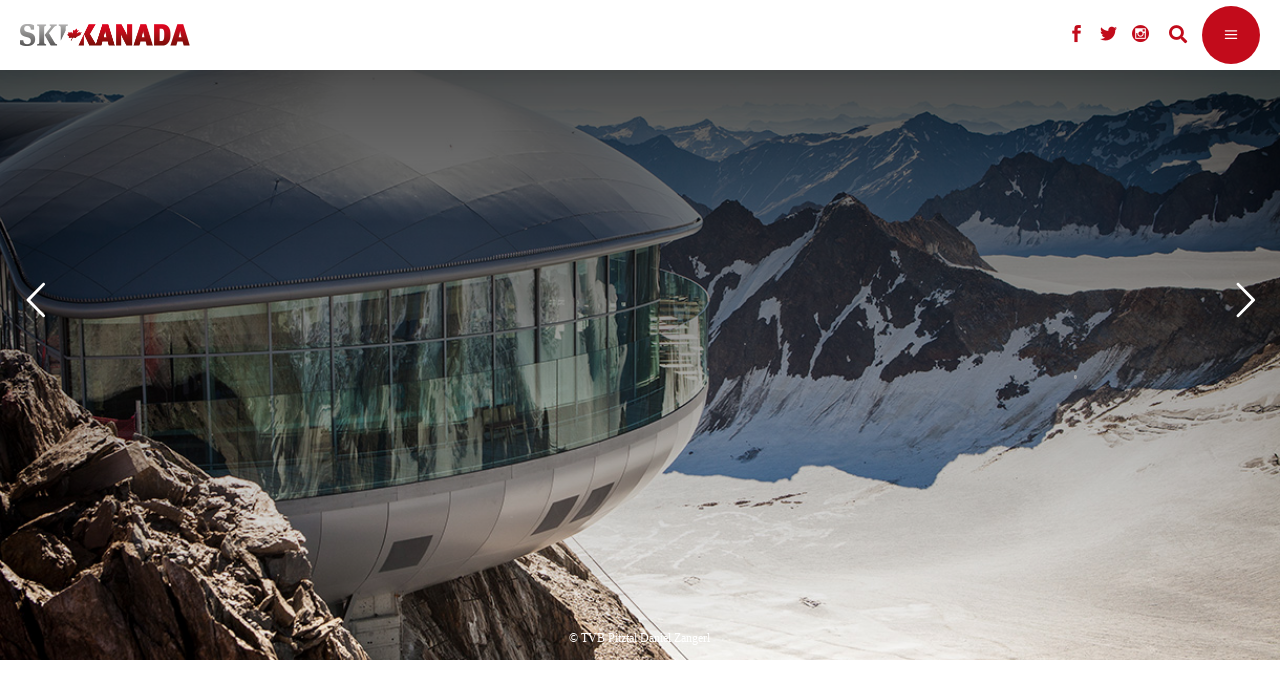

--- FILE ---
content_type: text/html; charset=UTF-8
request_url: https://www.ski-kanada.net/stories/warm-up-fuer-nordamerika-5-tiroler-gletscher/
body_size: 27946
content:
<!DOCTYPE html>
<html lang="de-DE">
<head>
				
			<meta property="og:url" content="https://www.ski-kanada.net/stories/warm-up-fuer-nordamerika-5-tiroler-gletscher/"/>
			<meta property="og:type" content="article"/>
			<meta property="og:title" content="Warm-Up für Nordamerika: 5 Tiroler Gletscher bieten viel Neues"/>
			<meta property="og:description" content="Es ist das Warmfahren für die weitläufigen Pisten in Kanada und den USA: Die 5 Tiroler Gletscher haben sich pünktlich zum Saisonauftakt herausgeputzt und bieten Skifahrern aus aller Welt schneesichere Pisten, neue Events und eine Mordsgaudi. Mit nur einem Skipass &#8211; dem Gletscherskipass White5 &#8211; sind die &#8222;großen Fünf&#8220; bequem befahrbar und durch öffentliche Verkehrsmittel gut erreichbar. Der White 5-Pass ist zwischen dem 1. Oktober 2015 und 1. Mai 2016 insgesamt für 10 Tage gültig und kostet 369 Euro. Die Neuerungen auf den großen 5 Gletschern Tirols auf einen Blick:
"/>
			<meta property="og:image" content="https://www.ski-kanada.net/app/uploads/2014/11/Pitztal-Cafe-Ansicht-c-Pitztaler-Gletscherbahn-Daniel-Zangerl.jpg"/>
		
		
		<meta charset="UTF-8"/>
		<link rel="profile" href="https://gmpg.org/xfn/11"/>
					<link rel="pingback" href="https://www.ski-kanada.net/xmlrpc.php">
		
				<meta name="viewport" content="width=device-width,initial-scale=1,user-scalable=yes">
		<title>Warm-Up für Nordamerika: 5 Tiroler Gletscher bieten viel Neues &#8211; Ski Kanada</title>
<meta name='robots' content='max-image-preview:large' />
<link rel='dns-prefetch' href='//s.w.org' />
<link rel="alternate" type="application/rss+xml" title="Ski Kanada &raquo; Feed" href="https://www.ski-kanada.net/feed/" />
<link rel="alternate" type="application/rss+xml" title="Ski Kanada &raquo; Kommentar-Feed" href="https://www.ski-kanada.net/comments/feed/" />
<link rel="alternate" type="application/rss+xml" title="Ski Kanada &raquo; Warm-Up für Nordamerika: 5 Tiroler Gletscher bieten viel Neues Kommentar-Feed" href="https://www.ski-kanada.net/stories/warm-up-fuer-nordamerika-5-tiroler-gletscher/feed/" />
		<script type="text/javascript">
			window._wpemojiSettings = {"baseUrl":"https:\/\/s.w.org\/images\/core\/emoji\/13.0.1\/72x72\/","ext":".png","svgUrl":"https:\/\/s.w.org\/images\/core\/emoji\/13.0.1\/svg\/","svgExt":".svg","source":{"concatemoji":"https:\/\/www.ski-kanada.net\/wp-includes\/js\/wp-emoji-release.min.js?ver=5.7.2"}};
			!function(e,a,t){var n,r,o,i=a.createElement("canvas"),p=i.getContext&&i.getContext("2d");function s(e,t){var a=String.fromCharCode;p.clearRect(0,0,i.width,i.height),p.fillText(a.apply(this,e),0,0);e=i.toDataURL();return p.clearRect(0,0,i.width,i.height),p.fillText(a.apply(this,t),0,0),e===i.toDataURL()}function c(e){var t=a.createElement("script");t.src=e,t.defer=t.type="text/javascript",a.getElementsByTagName("head")[0].appendChild(t)}for(o=Array("flag","emoji"),t.supports={everything:!0,everythingExceptFlag:!0},r=0;r<o.length;r++)t.supports[o[r]]=function(e){if(!p||!p.fillText)return!1;switch(p.textBaseline="top",p.font="600 32px Arial",e){case"flag":return s([127987,65039,8205,9895,65039],[127987,65039,8203,9895,65039])?!1:!s([55356,56826,55356,56819],[55356,56826,8203,55356,56819])&&!s([55356,57332,56128,56423,56128,56418,56128,56421,56128,56430,56128,56423,56128,56447],[55356,57332,8203,56128,56423,8203,56128,56418,8203,56128,56421,8203,56128,56430,8203,56128,56423,8203,56128,56447]);case"emoji":return!s([55357,56424,8205,55356,57212],[55357,56424,8203,55356,57212])}return!1}(o[r]),t.supports.everything=t.supports.everything&&t.supports[o[r]],"flag"!==o[r]&&(t.supports.everythingExceptFlag=t.supports.everythingExceptFlag&&t.supports[o[r]]);t.supports.everythingExceptFlag=t.supports.everythingExceptFlag&&!t.supports.flag,t.DOMReady=!1,t.readyCallback=function(){t.DOMReady=!0},t.supports.everything||(n=function(){t.readyCallback()},a.addEventListener?(a.addEventListener("DOMContentLoaded",n,!1),e.addEventListener("load",n,!1)):(e.attachEvent("onload",n),a.attachEvent("onreadystatechange",function(){"complete"===a.readyState&&t.readyCallback()})),(n=t.source||{}).concatemoji?c(n.concatemoji):n.wpemoji&&n.twemoji&&(c(n.twemoji),c(n.wpemoji)))}(window,document,window._wpemojiSettings);
		</script>
		<style type="text/css">
img.wp-smiley,
img.emoji {
	display: inline !important;
	border: none !important;
	box-shadow: none !important;
	height: 1em !important;
	width: 1em !important;
	margin: 0 .07em !important;
	vertical-align: -0.1em !important;
	background: none !important;
	padding: 0 !important;
}
</style>
	<link rel='stylesheet' id='wp-block-library-css'  href='https://www.ski-kanada.net/wp-includes/css/dist/block-library/style.min.css?ver=5.7.2' type='text/css' media='all' />
<link rel='stylesheet' id='menu-image-css'  href='https://www.ski-kanada.net/app/plugins/menu-image/includes/css/menu-image.css?ver=3.0.4' type='text/css' media='all' />
<link rel='stylesheet' id='dashicons-css'  href='https://www.ski-kanada.net/wp-includes/css/dashicons.min.css?ver=5.7.2' type='text/css' media='all' />
<link rel='stylesheet' id='quiz-maker-css'  href='https://www.ski-kanada.net/app/plugins/quiz-maker/public/css/quiz-maker-public.css?ver=6.2.1.6' type='text/css' media='all' />
<link rel='stylesheet' id='rs-plugin-settings-css'  href='https://www.ski-kanada.net/app/plugins/revslider/public/assets/css/rs6.css?ver=6.2.23' type='text/css' media='all' />
<style id='rs-plugin-settings-inline-css' type='text/css'>
#rs-demo-id {}
</style>
<link rel='stylesheet' id='waveride/tabs-css'  href='https://www.ski-kanada.net/app/themes/waverideChild/assets/css/tabs.css?ver=5.7.2' type='text/css' media='all' />
<link rel='stylesheet' id='waveride/vicinity-css'  href='https://www.ski-kanada.net/app/themes/waverideChild/assets/css/vicinity.css?ver=5.7.2' type='text/css' media='all' />
<link rel='stylesheet' id='waveride/customColours-css'  href='https://www.ski-kanada.net/app/themes/waverideChild/assets/css/customColours.css?ver=5.7.2' type='text/css' media='all' />
<link rel='stylesheet' id='waveride/theme-css'  href='https://www.ski-kanada.net/app/themes/waverideChild/styles.css?ver=5.7.2' type='text/css' media='all' />
<link rel='stylesheet' id='parent-style-css'  href='https://www.ski-kanada.net/app/themes/waveride/style.css?ver=5.7.2' type='text/css' media='all' />
<link rel='stylesheet' id='waveride-select-default-style-css'  href='https://www.ski-kanada.net/app/themes/waveride/style.css?ver=5.7.2' type='text/css' media='all' />
<link rel='stylesheet' id='waveride-select-modules-css'  href='https://www.ski-kanada.net/app/themes/waveride/assets/css/modules.min.css?ver=5.7.2' type='text/css' media='all' />
<link rel='stylesheet' id='waveride-select-dripicons-css'  href='https://www.ski-kanada.net/app/themes/waveride/framework/lib/icons-pack/dripicons/dripicons.css?ver=5.7.2' type='text/css' media='all' />
<link rel='stylesheet' id='waveride-select-font_elegant-css'  href='https://www.ski-kanada.net/app/themes/waveride/framework/lib/icons-pack/elegant-icons/style.min.css?ver=5.7.2' type='text/css' media='all' />
<link rel='stylesheet' id='waveride-select-font_awesome-css'  href='https://www.ski-kanada.net/app/themes/waveride/framework/lib/icons-pack/font-awesome/css/fontawesome-all.min.css?ver=5.7.2' type='text/css' media='all' />
<link rel='stylesheet' id='waveride-select-ion_icons-css'  href='https://www.ski-kanada.net/app/themes/waveride/framework/lib/icons-pack/ion-icons/css/ionicons.min.css?ver=5.7.2' type='text/css' media='all' />
<link rel='stylesheet' id='waveride-select-linea_icons-css'  href='https://www.ski-kanada.net/app/themes/waveride/framework/lib/icons-pack/linea-icons/style.css?ver=5.7.2' type='text/css' media='all' />
<link rel='stylesheet' id='waveride-select-linear_icons-css'  href='https://www.ski-kanada.net/app/themes/waveride/framework/lib/icons-pack/linear-icons/style.css?ver=5.7.2' type='text/css' media='all' />
<link rel='stylesheet' id='waveride-select-simple_line_icons-css'  href='https://www.ski-kanada.net/app/themes/waveride/framework/lib/icons-pack/simple-line-icons/simple-line-icons.css?ver=5.7.2' type='text/css' media='all' />
<link rel='stylesheet' id='mediaelement-css'  href='https://www.ski-kanada.net/wp-includes/js/mediaelement/mediaelementplayer-legacy.min.css?ver=4.2.16' type='text/css' media='all' />
<link rel='stylesheet' id='wp-mediaelement-css'  href='https://www.ski-kanada.net/wp-includes/js/mediaelement/wp-mediaelement.min.css?ver=5.7.2' type='text/css' media='all' />
<link rel='stylesheet' id='waveride-select-style-dynamic-css'  href='https://www.ski-kanada.net/app/themes/waveride/assets/css/style_dynamic_ms_id_5.css?ver=1764184131' type='text/css' media='all' />
<link rel='stylesheet' id='waveride-select-modules-responsive-css'  href='https://www.ski-kanada.net/app/themes/waveride/assets/css/modules-responsive.min.css?ver=5.7.2' type='text/css' media='all' />
<link rel='stylesheet' id='waveride-select-style-dynamic-responsive-css'  href='https://www.ski-kanada.net/app/themes/waveride/assets/css/style_dynamic_responsive_ms_id_5.css?ver=1764184131' type='text/css' media='all' />
<link rel='stylesheet' id='waveride-core-dashboard-style-css'  href='https://www.ski-kanada.net/app/plugins/waveride-core/core-dashboard/assets/css/core-dashboard.min.css?ver=5.7.2' type='text/css' media='all' />
<link rel='stylesheet' id='tablepress-default-css'  href='https://www.ski-kanada.net/app/plugins/tablepress/css/default.min.css?ver=1.13' type='text/css' media='all' />
<link rel='stylesheet' id='js_composer_front-css'  href='https://www.ski-kanada.net/app/plugins/js_composer/assets/css/js_composer.min.css?ver=6.4.1' type='text/css' media='all' />
<script>window.gdprAppliesGlobally=true;if(!("cmp_id" in window)||window.cmp_id<1){window.cmp_id=0}if(!("cmp_cdid" in window)){window.cmp_cdid="19203444f19f2"}if(!("cmp_params" in window)){window.cmp_params=""}if(!("cmp_host" in window)){window.cmp_host="delivery.consentmanager.net"}if(!("cmp_cdn" in window)){window.cmp_cdn="cdn.consentmanager.net"}if(!("cmp_proto" in window)){window.cmp_proto="https:"}if(!("cmp_codesrc" in window)){window.cmp_codesrc="10"}window.cmp_getsupportedLangs=function(){var b=["DE","EN","FR","IT","NO","DA","FI","ES","PT","RO","BG","ET","EL","GA","HR","LV","LT","MT","NL","PL","SV","SK","SL","CS","HU","RU","SR","ZH","TR","UK","AR","BS"];if("cmp_customlanguages" in window){for(var a=0;a<window.cmp_customlanguages.length;a++){b.push(window.cmp_customlanguages[a].l.toUpperCase())}}return b};window.cmp_getRTLLangs=function(){var a=["AR"];if("cmp_customlanguages" in window){for(var b=0;b<window.cmp_customlanguages.length;b++){if("r" in window.cmp_customlanguages[b]&&window.cmp_customlanguages[b].r){a.push(window.cmp_customlanguages[b].l)}}}return a};window.cmp_getlang=function(j){if(typeof(j)!="boolean"){j=true}if(j&&typeof(cmp_getlang.usedlang)=="string"&&cmp_getlang.usedlang!==""){return cmp_getlang.usedlang}var g=window.cmp_getsupportedLangs();var c=[];var f=location.hash;var e=location.search;var a="languages" in navigator?navigator.languages:[];if(f.indexOf("cmplang=")!=-1){c.push(f.substr(f.indexOf("cmplang=")+8,2).toUpperCase())}else{if(e.indexOf("cmplang=")!=-1){c.push(e.substr(e.indexOf("cmplang=")+8,2).toUpperCase())}else{if("cmp_setlang" in window&&window.cmp_setlang!=""){c.push(window.cmp_setlang.toUpperCase())}else{if(a.length>0){for(var d=0;d<a.length;d++){c.push(a[d])}}}}}if("language" in navigator){c.push(navigator.language)}if("userLanguage" in navigator){c.push(navigator.userLanguage)}var h="";for(var d=0;d<c.length;d++){var b=c[d].toUpperCase();if(g.indexOf(b)!=-1){h=b;break}if(b.indexOf("-")!=-1){b=b.substr(0,2)}if(g.indexOf(b)!=-1){h=b;break}}if(h==""&&typeof(cmp_getlang.defaultlang)=="string"&&cmp_getlang.defaultlang!==""){return cmp_getlang.defaultlang}else{if(h==""){h="EN"}}h=h.toUpperCase();return h};(function(){var n=document;var p=n.getElementsByTagName;var q=window;var f="";var b="_en";if("cmp_getlang" in q){f=q.cmp_getlang().toLowerCase();if("cmp_customlanguages" in q){for(var h=0;h<q.cmp_customlanguages.length;h++){if(q.cmp_customlanguages[h].l.toUpperCase()==f.toUpperCase()){f="en";break}}}b="_"+f}function g(i,e){var t="";i+="=";var s=i.length;var d=location;if(d.hash.indexOf(i)!=-1){t=d.hash.substr(d.hash.indexOf(i)+s,9999)}else{if(d.search.indexOf(i)!=-1){t=d.search.substr(d.search.indexOf(i)+s,9999)}else{return e}}if(t.indexOf("&")!=-1){t=t.substr(0,t.indexOf("&"))}return t}var j=("cmp_proto" in q)?q.cmp_proto:"https:";if(j!="http:"&&j!="https:"){j="https:"}var k=("cmp_ref" in q)?q.cmp_ref:location.href;var r=n.createElement("script");r.setAttribute("data-cmp-ab","1");var c=g("cmpdesign","cmp_design" in q?q.cmp_design:"");var a=g("cmpregulationkey","cmp_regulationkey" in q?q.cmp_regulationkey:"");var o=g("cmpatt","cmp_att" in q?q.cmp_att:"");r.src=j+"//"+q.cmp_host+"/delivery/cmp.php?"+("cmp_id" in q&&q.cmp_id>0?"id="+q.cmp_id:"")+("cmp_cdid" in q?"&cdid="+q.cmp_cdid:"")+"&h="+encodeURIComponent(k)+(c!=""?"&cmpdesign="+encodeURIComponent(c):"")+(a!=""?"&cmpregulationkey="+encodeURIComponent(a):"")+(o!=""?"&cmpatt="+encodeURIComponent(o):"")+("cmp_params" in q?"&"+q.cmp_params:"")+(n.cookie.length>0?"&__cmpfcc=1":"")+"&l="+f.toLowerCase()+"&o="+(new Date()).getTime();r.type="text/javascript";r.async=true;if(n.currentScript&&n.currentScript.parentElement){n.currentScript.parentElement.appendChild(r)}else{if(n.body){n.body.appendChild(r)}else{var m=p("body");if(m.length==0){m=p("div")}if(m.length==0){m=p("span")}if(m.length==0){m=p("ins")}if(m.length==0){m=p("script")}if(m.length==0){m=p("head")}if(m.length>0){m[0].appendChild(r)}}}var r=n.createElement("script");r.src=j+"//"+q.cmp_cdn+"/delivery/js/cmp"+b+".min.js";r.type="text/javascript";r.setAttribute("data-cmp-ab","1");r.async=true;if(n.currentScript&&n.currentScript.parentElement){n.currentScript.parentElement.appendChild(r)}else{if(n.body){n.body.appendChild(r)}else{var m=p("body");if(m.length==0){m=p("div")}if(m.length==0){m=p("span")}if(m.length==0){m=p("ins")}if(m.length==0){m=p("script")}if(m.length==0){m=p("head")}if(m.length>0){m[0].appendChild(r)}}}})();window.cmp_addFrame=function(b){if(!window.frames[b]){if(document.body){var a=document.createElement("iframe");a.style.cssText="display:none";if("cmp_cdn" in window&&"cmp_ultrablocking" in window&&window.cmp_ultrablocking>0){a.src="//"+window.cmp_cdn+"/delivery/empty.html"}a.name=b;document.body.appendChild(a)}else{window.setTimeout(window.cmp_addFrame,10,b)}}};window.cmp_rc=function(h){var b=document.cookie;var f="";var d=0;while(b!=""&&d<100){d++;while(b.substr(0,1)==" "){b=b.substr(1,b.length)}var g=b.substring(0,b.indexOf("="));if(b.indexOf(";")!=-1){var c=b.substring(b.indexOf("=")+1,b.indexOf(";"))}else{var c=b.substr(b.indexOf("=")+1,b.length)}if(h==g){f=c}var e=b.indexOf(";")+1;if(e==0){e=b.length}b=b.substring(e,b.length)}return(f)};window.cmp_stub=function(){var a=arguments;__cmp.a=__cmp.a||[];if(!a.length){return __cmp.a}else{if(a[0]==="ping"){if(a[1]===2){a[2]({gdprApplies:gdprAppliesGlobally,cmpLoaded:false,cmpStatus:"stub",displayStatus:"hidden",apiVersion:"2.0",cmpId:31},true)}else{a[2](false,true)}}else{if(a[0]==="getUSPData"){a[2]({version:1,uspString:window.cmp_rc("")},true)}else{if(a[0]==="getTCData"){__cmp.a.push([].slice.apply(a))}else{if(a[0]==="addEventListener"||a[0]==="removeEventListener"){__cmp.a.push([].slice.apply(a))}else{if(a.length==4&&a[3]===false){a[2]({},false)}else{__cmp.a.push([].slice.apply(a))}}}}}}};window.cmp_gppstub=function(){var a=arguments;__gpp.q=__gpp.q||[];if(!a.length){return __gpp.q}var g=a[0];var f=a.length>1?a[1]:null;var e=a.length>2?a[2]:null;if(g==="ping"){return{gppVersion:"1.0",cmpStatus:"stub",cmpDisplayStatus:"hidden",apiSupport:["tcfeuv2","tcfva","usnat"],currentAPI:"",cmpId:31}}else{if(g==="addEventListener"){__gpp.e=__gpp.e||[];if(!("lastId" in __gpp)){__gpp.lastId=0}__gpp.lastId++;var c=__gpp.lastId;__gpp.e.push({id:c,callback:f});return{eventName:"listenerRegistered",listenerId:c,data:true,pingData:{gppVersion:"1.0",cmpStatus:"stub",cmpDisplayStatus:"hidden",apiSupport:[],currentAPI:"",cmpId:31}}}else{if(g==="removeEventListener"){var h=false;__gpp.e=__gpp.e||[];for(var d=0;d<__gpp.e.length;d++){if(__gpp.e[d].id==e){__gpp.e[d].splice(d,1);h=true;break}}return{eventName:"listenerRemoved",listenerId:e,data:h}}else{if(g==="hasSection"||g==="getSection"||g==="getField"||g==="getGPPString"){return null}else{__gpp.q.push([].slice.apply(a))}}}}};window.cmp_msghandler=function(d){var a=typeof d.data==="string";try{var c=a?JSON.parse(d.data):d.data}catch(f){var c=null}if(typeof(c)==="object"&&c!==null&&"__cmpCall" in c){var b=c.__cmpCall;window.__cmp(b.command,b.parameter,function(h,g){var e={__cmpReturn:{returnValue:h,success:g,callId:b.callId}};d.source.postMessage(a?JSON.stringify(e):e,"*")})}if(typeof(c)==="object"&&c!==null&&"__uspapiCall" in c){var b=c.__uspapiCall;window.__uspapi(b.command,b.version,function(h,g){var e={__uspapiReturn:{returnValue:h,success:g,callId:b.callId}};d.source.postMessage(a?JSON.stringify(e):e,"*")})}if(typeof(c)==="object"&&c!==null&&"__tcfapiCall" in c){var b=c.__tcfapiCall;window.__tcfapi(b.command,b.version,function(h,g){var e={__tcfapiReturn:{returnValue:h,success:g,callId:b.callId}};d.source.postMessage(a?JSON.stringify(e):e,"*")},b.parameter)}if(typeof(c)==="object"&&c!==null&&"__gppCall" in c){var b=c.__gppCall;window.__gpp(b.command,function(h,g){var e={__gppReturn:{returnValue:h,success:g,callId:b.callId}};d.source.postMessage(a?JSON.stringify(e):e,"*")},b.parameter,"version" in b?b.version:1)}};window.cmp_setStub=function(a){if(!(a in window)||(typeof(window[a])!=="function"&&typeof(window[a])!=="object"&&(typeof(window[a])==="undefined"||window[a]!==null))){window[a]=window.cmp_stub;window[a].msgHandler=window.cmp_msghandler;window.addEventListener("message",window.cmp_msghandler,false)}};window.cmp_setGppStub=function(a){if(!(a in window)||(typeof(window[a])!=="function"&&typeof(window[a])!=="object"&&(typeof(window[a])==="undefined"||window[a]!==null))){window[a]=window.cmp_gppstub;window[a].msgHandler=window.cmp_msghandler;window.addEventListener("message",window.cmp_msghandler,false)}};window.cmp_addFrame("__cmpLocator");if(!("cmp_disableusp" in window)||!window.cmp_disableusp){window.cmp_addFrame("__uspapiLocator")}if(!("cmp_disabletcf" in window)||!window.cmp_disabletcf){window.cmp_addFrame("__tcfapiLocator")}if(!("cmp_disablegpp" in window)||!window.cmp_disablegpp){window.cmp_addFrame("__gppLocator")}window.cmp_setStub("__cmp");if(!("cmp_disabletcf" in window)||!window.cmp_disabletcf){window.cmp_setStub("__tcfapi")}if(!("cmp_disableusp" in window)||!window.cmp_disableusp){window.cmp_setStub("__uspapi")}if(!("cmp_disablegpp" in window)||!window.cmp_disablegpp){window.cmp_setGppStub("__gpp")};</script><script type='text/javascript' src='https://www.ski-kanada.net/wp-includes/js/jquery/jquery.min.js?ver=3.5.1' id='jquery-core-js'></script>
<script type='text/javascript' src='https://www.ski-kanada.net/wp-includes/js/jquery/jquery-migrate.min.js?ver=3.3.2' id='jquery-migrate-js'></script>
<script type='text/javascript' id='samLayout-js-extra'>
/* <![CDATA[ */
var samAjax = {"ajaxurl":"https:\/\/www.ski-kanada.net\/app\/plugins\/simple-ads-manager\/sam-ajax.php","loadurl":"https:\/\/www.ski-kanada.net\/app\/plugins\/simple-ads-manager\/sam-ajax-loader.php","load":"1","level":"12","clauses":"[base64]"};
/* ]]> */
</script>
<script type='text/javascript' src='https://www.ski-kanada.net/app/plugins/simple-ads-manager/js/sam-layout.min.js?ver=2.2.80' id='samLayout-js'></script>
<link rel="https://api.w.org/" href="https://www.ski-kanada.net/wp-json/" /><link rel="alternate" type="application/json" href="https://www.ski-kanada.net/wp-json/wp/v2/posts/12966" /><link rel="EditURI" type="application/rsd+xml" title="RSD" href="https://www.ski-kanada.net/xmlrpc.php?rsd" />
<link rel="wlwmanifest" type="application/wlwmanifest+xml" href="https://www.ski-kanada.net/wp-includes/wlwmanifest.xml" /> 
<meta name="generator" content="WordPress 5.7.2" />
<link rel="canonical" href="https://www.ski-kanada.net/stories/warm-up-fuer-nordamerika-5-tiroler-gletscher/" />
<link rel='shortlink' href='https://www.ski-kanada.net/?p=12966' />
<link rel="alternate" type="application/json+oembed" href="https://www.ski-kanada.net/wp-json/oembed/1.0/embed?url=https%3A%2F%2Fwww.ski-kanada.net%2Fstories%2Fwarm-up-fuer-nordamerika-5-tiroler-gletscher%2F" />
<link rel="alternate" type="text/xml+oembed" href="https://www.ski-kanada.net/wp-json/oembed/1.0/embed?url=https%3A%2F%2Fwww.ski-kanada.net%2Fstories%2Fwarm-up-fuer-nordamerika-5-tiroler-gletscher%2F&#038;format=xml" />


<!-- This site is optimized with the Schema plugin v1.7.9.2 - https://schema.press -->
<script type="application/ld+json">{"@context":"https:\/\/schema.org\/","@type":"BlogPosting","mainEntityOfPage":{"@type":"WebPage","@id":"https:\/\/kriegermedia.infomax.online\/stories\/warm-up-fuer-nordamerika-5-tiroler-gletscher\/"},"url":"https:\/\/kriegermedia.infomax.online\/stories\/warm-up-fuer-nordamerika-5-tiroler-gletscher\/","headline":"Warm-Up für Nordamerika: 5 Tiroler Gletscher bieten viel Neues","datePublished":"2015-09-17T11:20:32+02:00","dateModified":"2022-10-14T19:54:51+02:00","publisher":{"@type":"Organization","@id":"https:\/\/kriegermedia.infomax.online\/#organization","name":"Krieger Media","logo":{"@type":"ImageObject","url":"","width":600,"height":60}},"image":{"@type":"ImageObject","url":"https:\/\/kriegermedia.infomax.online\/app\/uploads\/2014\/11\/Pitztal-Cafe-Ansicht-c-Pitztaler-Gletscherbahn-Daniel-Zangerl.jpg","width":1220,"height":813},"articleSection":"Skigebiete weltweit","keywords":"Gletscher, Tirol, warm up","description":"Es ist das Warmfahren für die weitläufigen Pisten in Kanada und den USA: Die 5 Tiroler Gletscher haben sich pünktlich zum Saisonauftakt herausgeputzt und bieten Skifahrern aus aller Welt schneesichere Pisten, neue Events und eine Mordsgaudi. Mit nur einem Skipass - dem Gletscherskipass White5 - sind die \"großen Fünf\" bequem befahrbar und durch öffentliche Verkehrsmittel gut erreichbar. Der White 5-Pass ist zwischen dem 1. Oktober 2015 und 1. Mai 2016 insgesamt für 10 Tage gültig und kostet 369 Euro. Die Neuerungen auf den großen 5 Gletschern Tirols auf einen Blick:","author":{"@type":"Person","name":"oven","url":"https:\/\/kriegermedia.infomax.online\/author\/oven\/","image":{"@type":"ImageObject","url":"https:\/\/secure.gravatar.com\/avatar\/49efeb55b5fcdaeeffdc2a361516f5b4?s=96&d=mm&r=g","height":96,"width":96}}}</script>


<style type="text/css" id="breadcrumb-trail-css">.breadcrumbs .trail-browse,.breadcrumbs .trail-items,.breadcrumbs .trail-items li {display: inline-block;margin:0;padding: 0;border:none;background:transparent;text-indent: 0;}.breadcrumbs .trail-browse {font-size: inherit;font-style:inherit;font-weight: inherit;color: inherit;}.breadcrumbs .trail-items {list-style: none;}.trail-items li::after {content: "\002F";padding: 0 0.5em;}.trail-items li:last-of-type::after {display: none;}</style>
<meta name="generator" content="Powered by WPBakery Page Builder - drag and drop page builder for WordPress."/>
<meta name="generator" content="Powered by Slider Revolution 6.2.23 - responsive, Mobile-Friendly Slider Plugin for WordPress with comfortable drag and drop interface." />
<link rel="icon" href="https://www.ski-kanada.net/app/uploads/2022/02/favicon-ahorn.jpg" sizes="32x32" />
<link rel="icon" href="https://www.ski-kanada.net/app/uploads/2022/02/favicon-ahorn.jpg" sizes="192x192" />
<link rel="apple-touch-icon" href="https://www.ski-kanada.net/app/uploads/2022/02/favicon-ahorn.jpg" />
<meta name="msapplication-TileImage" content="https://www.ski-kanada.net/app/uploads/2022/02/favicon-ahorn.jpg" />
<script type="text/javascript">function setREVStartSize(e){
			//window.requestAnimationFrame(function() {				 
				window.RSIW = window.RSIW===undefined ? window.innerWidth : window.RSIW;	
				window.RSIH = window.RSIH===undefined ? window.innerHeight : window.RSIH;	
				try {								
					var pw = document.getElementById(e.c).parentNode.offsetWidth,
						newh;
					pw = pw===0 || isNaN(pw) ? window.RSIW : pw;
					e.tabw = e.tabw===undefined ? 0 : parseInt(e.tabw);
					e.thumbw = e.thumbw===undefined ? 0 : parseInt(e.thumbw);
					e.tabh = e.tabh===undefined ? 0 : parseInt(e.tabh);
					e.thumbh = e.thumbh===undefined ? 0 : parseInt(e.thumbh);
					e.tabhide = e.tabhide===undefined ? 0 : parseInt(e.tabhide);
					e.thumbhide = e.thumbhide===undefined ? 0 : parseInt(e.thumbhide);
					e.mh = e.mh===undefined || e.mh=="" || e.mh==="auto" ? 0 : parseInt(e.mh,0);		
					if(e.layout==="fullscreen" || e.l==="fullscreen") 						
						newh = Math.max(e.mh,window.RSIH);					
					else{					
						e.gw = Array.isArray(e.gw) ? e.gw : [e.gw];
						for (var i in e.rl) if (e.gw[i]===undefined || e.gw[i]===0) e.gw[i] = e.gw[i-1];					
						e.gh = e.el===undefined || e.el==="" || (Array.isArray(e.el) && e.el.length==0)? e.gh : e.el;
						e.gh = Array.isArray(e.gh) ? e.gh : [e.gh];
						for (var i in e.rl) if (e.gh[i]===undefined || e.gh[i]===0) e.gh[i] = e.gh[i-1];
											
						var nl = new Array(e.rl.length),
							ix = 0,						
							sl;					
						e.tabw = e.tabhide>=pw ? 0 : e.tabw;
						e.thumbw = e.thumbhide>=pw ? 0 : e.thumbw;
						e.tabh = e.tabhide>=pw ? 0 : e.tabh;
						e.thumbh = e.thumbhide>=pw ? 0 : e.thumbh;					
						for (var i in e.rl) nl[i] = e.rl[i]<window.RSIW ? 0 : e.rl[i];
						sl = nl[0];									
						for (var i in nl) if (sl>nl[i] && nl[i]>0) { sl = nl[i]; ix=i;}															
						var m = pw>(e.gw[ix]+e.tabw+e.thumbw) ? 1 : (pw-(e.tabw+e.thumbw)) / (e.gw[ix]);					
						newh =  (e.gh[ix] * m) + (e.tabh + e.thumbh);
					}				
					if(window.rs_init_css===undefined) window.rs_init_css = document.head.appendChild(document.createElement("style"));					
					document.getElementById(e.c).height = newh+"px";
					window.rs_init_css.innerHTML += "#"+e.c+"_wrapper { height: "+newh+"px }";				
				} catch(e){
					console.log("Failure at Presize of Slider:" + e)
				}					   
			//});
		  };</script>
		<style type="text/css" id="wp-custom-css">
			@media only screen and (max-width: 1720px) {
	.qodef-page-header {
    display: none;
  }
}

@media only screen and (max-width: 1720px) {
	.qodef-mobile-header {
    display: block;
	}
}

@media only screen and (max-width:
	1720px) {
		.qodef-top-bar {
			display:none;
		}
}

body.post-template-default .qodef-post-heading {
	display: none;
}

.qodef-main-menu>ul>li.qodef-active-item>a:before {
	display: none;
}

.qodef-btn.qodef-btn-simple .qodef-simple-button-svg-holder {
	display: none;
}

.qodef-mobile-nav {
	height: 750px;
}

.qodef-mobile-header .qodef-mobile-menu-opener {
	background-color: #c20b1b;
}

.qodef-blog-holder article .qodef-post-info-top .qodef-post-info-category {
	display: none;
}

.qodef-blog-holder article .qodef-post-info-top>div a {
    color: #858585;
}

.qodef-blog-holder article .qodef-post-info-top>div:after {
	display: none;
}

.qodef-related-posts-holder .qodef-related-post .qodef-post-info {
	display:none
}

.qodef-sidebar-holder {
	display: none;
}

.qodef-banner-holder .qodef-banner-text-inner .qodef-banner-highlighted-text .qodef-banner-highlighted-text-inner {
	background-color: #c20b1b;
}

.qodef-team-holder .qodef-team-social-wrapper {
	background-color: #c20b1b;
}

.qodef-testimonials-holder.qodef-testimonials-image-pagination .qodef-testimonials-image-pagination-inner .qodef-testimonials-author-job {
	color: #c20b1b;
}

.qodef-blog-list-holder .qodef-post-read-more-button .qodef-blog-list-button {
	display: none;
}

.qodef-blog-holder article .qodef-post-info-top>div {
	font-size: 17px; 
}

.qodef-btn.qodef-btn-solid {
	background-color: #c20b1b;
}

.qodef-is-text {
	font-weight: 400;
}

.menu-footer_malediven-container {
	font-weight: 400;
}

.menu-meta-navi_kanada_2-container {
	font-weight: 400;
}

.tnp-widget label {
	font-weight: 400; 
}

.custom-html-widget {
	font-weight: 400;
}

.qodef-blog-holder.qodef-blog-masonry article .qodef-post-read-more-button a {
	display: none;
}

.vc_tta.vc_tta-accordion .vc_tta-controls-icon-position-left .vc_tta-controls-icon {
	display: none;
}

.qodef-blog-holder article .qodef-post-info-bottom .qodef-post-info-bottom-left .qodef-tags-holder .qodef-tags:before {
	display: none;
}

#currentBlogId-5 .qodef-blog-holder article .qodef-post-info-top > div a {
	color: #303030
}

.qodef-tags {
	display: none;
}

.qodef-banner-title {
	hyphens: auto;
}

.jp-carousel-comment-form-field {display:none;
}

.jp-carousel-image-meta {
	display:none;
}

.qodef-section-title-holder .qodef-st-caption {
	font-family:"Arial";
}
.qodef-btn {
	font-family:"Arial";
}

.wp-caption-text {font-size:12px;}

.ol,ul {
    list-style-position: inherit;
	  margin: 15px
}


.ol,ul {
    font-size:20px;
	  line-height:1.5;
	  color:#303030;
}
		</style>
		<noscript><style> .wpb_animate_when_almost_visible { opacity: 1; }</style></noscript></head>
<body class="post-template-default single single-post postid-12966 single-format-standard waveride-core-1.0.1 waveride-core-enabled waveride child-child-ver- waveride-ver-1.2 qodef-grid-1300 qodef-empty-google-api qodef-wide-dropdown-menu-content-in-grid qodef-fixed-on-scroll qodef-dropdown-animate-height qodef-header-divided qodef-menu-area-shadow-disable qodef-menu-area-in-grid-shadow-disable qodef-menu-area-border-disable qodef-menu-area-in-grid-border-disable qodef-logo-area-border-disable qodef-logo-area-in-grid-border-disable qodef-default-mobile-header qodef-sticky-up-mobile-header qodef-header-top-enabled qodef-search-covers-header wpb-js-composer js-comp-ver-6.4.1 vc_responsive" id="currentBlogId-5" itemscope itemtype="https://schema.org/WebPage">
    	    <div class="qodef-wrapper">
        <div class="qodef-wrapper-inner">
            	
		
	<div class="qodef-top-bar">
				
						
			<div class="qodef-vertical-align-containers">
				<div class="qodef-position-left"><!--
				 --><div class="qodef-position-left-inner">
											</div>
				</div>
				<div class="qodef-position-right"><!--
				 --><div class="qodef-position-right-inner">
													<div class="widget qodef-social-icons-group-widget text-align-left">									<a class="qodef-social-icon-widget-holder qodef-icon-has-hover" data-hover-color="#303030" style="color: #c20b1b;;font-size: 18px" href="https://www.facebook.com/SkiKanada?ref=stream" target="_blank">
						<span class="qodef-social-icon-widget social_facebook"></span>					</a>
													<a class="qodef-social-icon-widget-holder qodef-icon-has-hover" data-hover-color="#303030" style="color: #c20b1b;;font-size: 18px" href="https://twitter.com/KriegerMedia" target="_blank">
						<span class="qodef-social-icon-widget social_twitter"></span>					</a>
													<a class="qodef-social-icon-widget-holder qodef-icon-has-hover" data-hover-color="#303030" style="color: #c20b1b;;font-size: 18px" href="http://instagram.com/skikanada" target="_blank">
						<span class="qodef-social-icon-widget social_instagram_circle"></span>					</a>
																</div>			
			<a data-hover-color="#303030" style="color: #c20b1b;" class="qodef-search-opener qodef-icon-has-hover qodef-search-opener-icon-pack" href="javascript:void(0)">
	            <span class="qodef-search-opener-wrapper">
		            <i class="qodef-icon-font-awesome fa fa-search " ></i>		            	            </span>
			</a>
					
			<a class="qodef-icon-widget-holder qodef-icon-has-hover" data-hover-color="#303030" href="https://www.skicanada.info/" target="_self" >
                				<span class="qodef-icon-text qodef-no-icon" style="font-size: 20px;color: #c20b1b">EN</span>			</a>
														</div>
				</div>
			</div>
				
				
			</div>
	
	
<header class="qodef-page-header">
		
            <div class="qodef-fixed-wrapper">
    	        
    <div class="qodef-menu-area">
	    	    
        	            
        <div class="qodef-vertical-align-containers">
            <div class="qodef-position-left"><!--
             --><div class="qodef-divided-left-widget-area">
                    <div class="qodef-divided-left-widget-area-inner">
	                    <div class="qodef-position-left-inner-wrap">
                            	                    </div>
	                </div>
	            </div>
	            <div class="qodef-position-left-inner">
                    
	<nav class="qodef-main-menu qodef-drop-down qodef-divided-left-part qodef-default-nav">
	    <ul id="menu-ski-kanada-links" class="clearfix"><li id="nav-menu-item-35673" class="menu-item menu-item-type-post_type menu-item-object-page menu-item-has-children  has_sub narrow"><a href="https://www.ski-kanada.net/kanadas-skigebiete/" class=""><span class="item_outer"><span class="item_text">Skigebiete</span><i class="qodef-menu-arrow fa fa-angle-down"></i></span></a>
<div class="second"><div class="inner"><ul>
	<li id="nav-menu-item-35693" class="menu-item menu-item-type-taxonomy menu-item-object-category "><a href="https://www.ski-kanada.net/skigebiete-kanada-2/resorts-alberta/" class=""><span class="item_outer"><span class="item_text">Alberta</span></span></a></li>
	<li id="nav-menu-item-35694" class="menu-item menu-item-type-taxonomy menu-item-object-category "><a href="https://www.ski-kanada.net/skigebiete-kanada-2/british-columbia/" class=""><span class="item_outer"><span class="item_text">British Columbia</span></span></a></li>
	<li id="nav-menu-item-35695" class="menu-item menu-item-type-taxonomy menu-item-object-category "><a href="https://www.ski-kanada.net/skigebiete-kanada-2/resorts-neufundland/" class=""><span class="item_outer"><span class="item_text">Neufundland</span></span></a></li>
	<li id="nav-menu-item-35696" class="menu-item menu-item-type-taxonomy menu-item-object-category "><a href="https://www.ski-kanada.net/skigebiete-kanada-2/resorts-quebec/" class=""><span class="item_outer"><span class="item_text">Quebec</span></span></a></li>
	<li id="nav-menu-item-35976" class="menu-item menu-item-type-post_type menu-item-object-page "><a href="https://www.ski-kanada.net/ski-resort-of-the-year-2021/" class=""><span class="item_outer"><span class="item_text">Ski-Resort of the Year 2021</span></span></a></li>
</ul></div></div>
</li>
<li id="nav-menu-item-49609" class="menu-item menu-item-type-post_type menu-item-object-page menu-item-has-children  has_sub narrow"><a href="https://www.ski-kanada.net/heliskiing/" class=""><span class="item_outer"><span class="item_text">Heliskiing</span><i class="qodef-menu-arrow fa fa-angle-down"></i></span></a>
<div class="second"><div class="inner"><ul>
	<li id="nav-menu-item-50709" class="menu-item menu-item-type-post_type menu-item-object-page "><a href="https://www.ski-kanada.net/mike-wiegele-helicopter-skiing/" class=""><span class="item_outer"><span class="item_text">Mike Wiegele Special</span></span></a></li>
	<li id="nav-menu-item-35691" class="menu-item menu-item-type-taxonomy menu-item-object-category "><a href="https://www.ski-kanada.net/heliski/british-columbia-heliskiing/" class=""><span class="item_outer"><span class="item_text">British Columbia</span></span></a></li>
	<li id="nav-menu-item-50694" class="menu-item menu-item-type-post_type menu-item-object-page "><a href="https://www.ski-kanada.net/gewinner-heliski-operation-of-the-year/" class=""><span class="item_outer"><span class="item_text">Heliski-Operation of the Year</span></span></a></li>
</ul></div></div>
</li>
<li id="nav-menu-item-36849" class="menu-item menu-item-type-post_type menu-item-object-page menu-item-has-children  has_sub narrow"><a href="https://www.ski-kanada.net/catskiing-kanada/" class=""><span class="item_outer"><span class="item_text">Catskiing</span><i class="qodef-menu-arrow fa fa-angle-down"></i></span></a>
<div class="second"><div class="inner"><ul>
	<li id="nav-menu-item-35689" class="menu-item menu-item-type-taxonomy menu-item-object-category "><a href="https://www.ski-kanada.net/catskiing-kanada-alt/alberta-catskiing/" class=""><span class="item_outer"><span class="item_text">Alberta</span></span></a></li>
	<li id="nav-menu-item-35690" class="menu-item menu-item-type-taxonomy menu-item-object-category "><a href="https://www.ski-kanada.net/catskiing/british-columbia-catskiing/" class=""><span class="item_outer"><span class="item_text">British Columbia</span></span></a></li>
</ul></div></div>
</li>
<li id="nav-menu-item-35676" class="menu-item menu-item-type-taxonomy menu-item-object-category current-post-ancestor current-menu-parent current-post-parent menu-item-has-children  has_sub narrow"><a href="https://www.ski-kanada.net/stories/" class=""><span class="item_outer"><span class="item_text">Stories</span><i class="qodef-menu-arrow fa fa-angle-down"></i></span></a>
<div class="second"><div class="inner"><ul>
	<li id="nav-menu-item-50752" class="menu-item menu-item-type-post_type menu-item-object-page "><a href="https://www.ski-kanada.net/winterwunderland-kanada/alberta/" class=""><span class="item_outer"><span class="item_text">Alberta-Special</span></span></a></li>
	<li id="nav-menu-item-35685" class="menu-item menu-item-type-taxonomy menu-item-object-category "><a href="https://www.ski-kanada.net/stories/stories-kanada/" class=""><span class="item_outer"><span class="item_text">Kanada</span></span></a></li>
	<li id="nav-menu-item-35686" class="menu-item menu-item-type-taxonomy menu-item-object-category current-post-ancestor current-menu-parent current-post-parent "><a href="https://www.ski-kanada.net/stories/stories-warm-up-alpen/" class=""><span class="item_outer"><span class="item_text">Warm-up Alpen</span></span></a></li>
	<li id="nav-menu-item-35687" class="menu-item menu-item-type-taxonomy menu-item-object-category "><a href="https://www.ski-kanada.net/stories/stories-rest-of-the-world/" class=""><span class="item_outer"><span class="item_text">Rest of the World</span></span></a></li>
	<li id="nav-menu-item-40618" class="menu-item menu-item-type-taxonomy menu-item-object-category "><a href="https://www.ski-kanada.net/stories/stories-people/" class=""><span class="item_outer"><span class="item_text">People</span></span></a></li>
	<li id="nav-menu-item-35688" class="menu-item menu-item-type-taxonomy menu-item-object-category "><a href="https://www.ski-kanada.net/stories/warrenmiller/" class=""><span class="item_outer"><span class="item_text">Warren Miller</span></span></a></li>
</ul></div></div>
</li>
<li id="nav-menu-item-35677" class="menu-item menu-item-type-taxonomy menu-item-object-category menu-item-has-children  has_sub narrow"><a href="https://www.ski-kanada.net/travel/" class=""><span class="item_outer"><span class="item_text">Travel</span><i class="qodef-menu-arrow fa fa-angle-down"></i></span></a>
<div class="second"><div class="inner"><ul>
	<li id="nav-menu-item-35678" class="menu-item menu-item-type-taxonomy menu-item-object-category "><a href="https://www.ski-kanada.net/travel/winter-aktivitaeten-kanada/" class=""><span class="item_outer"><span class="item_text">Winter-Aktivitäten</span></span></a></li>
	<li id="nav-menu-item-35679" class="menu-item menu-item-type-taxonomy menu-item-object-category "><a href="https://www.ski-kanada.net/winter-incentive-reisen-alberta-kanada/" class=""><span class="item_outer"><span class="item_text">Incentives</span></span></a></li>
	<li id="nav-menu-item-35680" class="menu-item menu-item-type-taxonomy menu-item-object-category "><a href="https://www.ski-kanada.net/travel/travel-gateway-cities/" class=""><span class="item_outer"><span class="item_text">Gateway-Cities</span></span></a></li>
	<li id="nav-menu-item-35681" class="menu-item menu-item-type-taxonomy menu-item-object-category "><a href="https://www.ski-kanada.net/travel/travel-hotels-resorts/" class=""><span class="item_outer"><span class="item_text">Hotels &amp; Resorts</span></span></a></li>
	<li id="nav-menu-item-35682" class="menu-item menu-item-type-taxonomy menu-item-object-category "><a href="https://www.ski-kanada.net/travel/travel-restaurants-bars/" class=""><span class="item_outer"><span class="item_text">Restaurants &amp; Bars</span></span></a></li>
	<li id="nav-menu-item-35683" class="menu-item menu-item-type-taxonomy menu-item-object-category "><a href="https://www.ski-kanada.net/travel/airlines-rental-cars-trains/" class=""><span class="item_outer"><span class="item_text">Airlines, Rental Cars &amp; Trains</span></span></a></li>
	<li id="nav-menu-item-35684" class="menu-item menu-item-type-taxonomy menu-item-object-category "><a href="https://www.ski-kanada.net/travel/skireise-highlights/" class=""><span class="item_outer"><span class="item_text">Skireise-Highlights</span></span></a></li>
	<li id="nav-menu-item-50785" class="menu-item menu-item-type-taxonomy menu-item-object-category "><a href="https://www.ski-kanada.net/service/" class=""><span class="item_outer"><span class="item_text">Service</span></span></a></li>
</ul></div></div>
</li>
</ul>	</nav>

                </div>
            </div>
            <div class="qodef-position-center"><!--
             --><div class="qodef-position-center-inner">
                    
	
	<div class="qodef-logo-wrapper">
		<a itemprop="url" href="https://www.ski-kanada.net/" style="height: 22px;">
			<img itemprop="image" class="qodef-normal-logo" src="https://www.ski-kanada.net/app/uploads/2021/11/logo_skikanada.png" width="339" height="44"  alt="logo"/>
			<img itemprop="image" class="qodef-dark-logo" src="https://www.ski-kanada.net/app/uploads/2021/11/logo_skikanada.png" width="339" height="44"  alt="dark logo"/>			<img itemprop="image" class="qodef-light-logo" src="https://www.ski-kanada.net/app/uploads/2021/11/logo_skikanada.png" width="339" height="44"  alt="light logo"/>		</a>
	</div>

                </div>
            </div>
            <div class="qodef-position-right"><!--
             --><div class="qodef-position-right-inner">
                    
<nav class="qodef-main-menu qodef-drop-down qodef-divided-right-part qodef-default-nav">
    <ul id="menu-ski-kanada-rechts" class="clearfix"><li id="nav-menu-item-36845" class="menu-item menu-item-type-post_type menu-item-object-page menu-item-has-children  has_sub narrow"><a href="https://www.ski-kanada.net/equipments/" class=""><span class="item_outer"><span class="item_text">Equipment</span><i class="qodef-menu-arrow fa fa-angle-down"></i></span></a>
<div class="second"><div class="inner"><ul>
	<li id="nav-menu-item-35701" class="menu-item menu-item-type-taxonomy menu-item-object-category "><a href="https://www.ski-kanada.net/equipment-alt/equipment-ski/" class=""><span class="item_outer"><span class="item_text">Ski</span></span></a></li>
	<li id="nav-menu-item-35700" class="menu-item menu-item-type-taxonomy menu-item-object-category "><a href="https://www.ski-kanada.net/equipment-alt/equipment-snowboard/" class=""><span class="item_outer"><span class="item_text">Snowboard</span></span></a></li>
	<li id="nav-menu-item-35699" class="menu-item menu-item-type-taxonomy menu-item-object-category "><a href="https://www.ski-kanada.net/equipment-alt/equipment-ski-snowboard-fashion/" class=""><span class="item_outer"><span class="item_text">Ski &amp; Snowboard Fashion</span></span></a></li>
	<li id="nav-menu-item-35698" class="menu-item menu-item-type-taxonomy menu-item-object-category "><a href="https://www.ski-kanada.net/equipment-alt/equipment-tools-toys/" class=""><span class="item_outer"><span class="item_text">Tools &amp; Toys</span></span></a></li>
</ul></div></div>
</li>
<li id="nav-menu-item-36833" class="menu-item menu-item-type-post_type menu-item-object-page menu-item-has-children  has_sub narrow"><a href="https://www.ski-kanada.net/tipps-trick/" class=""><span class="item_outer"><span class="item_text">Tipps &amp; Tricks</span><i class="qodef-menu-arrow fa fa-angle-down"></i></span></a>
<div class="second"><div class="inner"><ul>
	<li id="nav-menu-item-35703" class="menu-item menu-item-type-taxonomy menu-item-object-category "><a href="https://www.ski-kanada.net/tipps-tricks-2/ski-tipps-tricks/" class=""><span class="item_outer"><span class="item_text">Ski</span></span></a></li>
	<li id="nav-menu-item-35704" class="menu-item menu-item-type-taxonomy menu-item-object-category "><a href="https://www.ski-kanada.net/tipps-tricks-2/snowboard-tipps-tricks/" class=""><span class="item_outer"><span class="item_text">Snowboard</span></span></a></li>
	<li id="nav-menu-item-35705" class="menu-item menu-item-type-taxonomy menu-item-object-category "><a href="https://www.ski-kanada.net/tipps-tricks-2/safety/" class=""><span class="item_outer"><span class="item_text">Safety</span></span></a></li>
</ul></div></div>
</li>
<li id="nav-menu-item-35706" class="menu-item menu-item-type-taxonomy menu-item-object-category menu-item-has-children  has_sub narrow"><a href="https://www.ski-kanada.net/fotos-videos/" class=""><span class="item_outer"><span class="item_text">Impressionen</span><i class="qodef-menu-arrow fa fa-angle-down"></i></span></a>
<div class="second"><div class="inner"><ul>
	<li id="nav-menu-item-35708" class="menu-item menu-item-type-taxonomy menu-item-object-category "><a href="https://www.ski-kanada.net/fotos-videos/fotos/" class=""><span class="item_outer"><span class="item_text">Fotos</span></span></a></li>
	<li id="nav-menu-item-35707" class="menu-item menu-item-type-taxonomy menu-item-object-category "><a href="https://www.ski-kanada.net/fotos-videos/videos/" class=""><span class="item_outer"><span class="item_text">Videos</span></span></a></li>
</ul></div></div>
</li>
<li id="nav-menu-item-50783" class="menu-item menu-item-type-post_type menu-item-object-page menu-item-has-children  has_sub narrow"><a href="https://www.ski-kanada.net/winterwunderland-kanada/" class=""><span class="item_outer"><span class="item_text">Winterwunderland</span><i class="qodef-menu-arrow fa fa-angle-down"></i></span></a>
<div class="second"><div class="inner"><ul>
	<li id="nav-menu-item-50784" class="menu-item menu-item-type-post_type menu-item-object-page "><a href="https://www.ski-kanada.net/winterwunderland-kanada/alberta/" class=""><span class="item_outer"><span class="item_text">Winterparadies Alberta</span></span></a></li>
</ul></div></div>
</li>
<li id="nav-menu-item-36817" class="menu-item menu-item-type-post_type menu-item-object-page menu-item-has-children  has_sub narrow"><a href="https://www.ski-kanada.net/reiseangebot/" class=""><span class="item_outer"><span class="item_text">Reiseangebote</span><i class="qodef-menu-arrow fa fa-angle-down"></i></span></a>
<div class="second"><div class="inner"><ul>
	<li id="nav-menu-item-36830" class="menu-item menu-item-type-post_type menu-item-object-page "><a href="https://www.ski-kanada.net/outdoor-adventures/" class=""><span class="item_outer"><span class="item_text">Outdoor Adventures</span></span></a></li>
	<li id="nav-menu-item-35716" class="menu-item menu-item-type-taxonomy menu-item-object-category "><a href="https://www.ski-kanada.net/stumboeck-club/" class=""><span class="item_outer"><span class="item_text">Stumböck Club</span></span></a></li>
	<li id="nav-menu-item-36826" class="menu-item menu-item-type-post_type menu-item-object-page "><a href="https://www.ski-kanada.net/travelzone-2/" class=""><span class="item_outer"><span class="item_text">Travelzone</span></span></a></li>
</ul></div></div>
</li>
</ul></nav>

                </div>
	            <div class="qodef-divided-right-widget-area">
		            <div class="qodef-divided-right-widget-area-inner">
			            <div class="qodef-position-right-inner-wrap">
                            			            </div>
		            </div>
	            </div>
            </div>
        </div>
	            
            </div>
	
            </div>
		
		
	<form action="https://www.ski-kanada.net/" class="qodef-search-cover" method="get">
		<div class="qodef-container">
		<div class="qodef-container-inner clearfix">
				<div class="qodef-form-holder-outer">
				<div class="qodef-form-holder">
					<div class="qodef-form-holder-inner">
                        <div class="qodef-form-search-icon">
                            <i class="qodef-icon-font-awesome fa fa-search " ></i>                        </div>
						<input type="text" placeholder="Type Your Search..." name="s" class="qodef_search_field" autocomplete="off" required />
						<a class="qodef-search-close qodef-search-close-icon-pack" href="#">
							<i class="qodef-icon-font-awesome fa fa-times " ></i>						</a>
					</div>
				</div>
			</div>
			</div>
	</div>
	</form></header>


<header class="qodef-mobile-header">
		
	<div class="qodef-mobile-header-inner">
		<div class="qodef-mobile-header-holder">
			                <div class="qodef-vertical-align-containers">
                    <div class="qodef-position-left"><!--
                     --><div class="qodef-position-left-inner">
                            
<div class="qodef-mobile-logo-wrapper">
	<a itemprop="url" href="https://www.ski-kanada.net/" style="height: 22px">
		<img itemprop="image" src="https://www.ski-kanada.net/app/uploads/2021/11/logo_skikanada.png" width="339" height="44"  alt="Mobile Logo"/>
	</a>
</div>

                        </div>
                    </div>
                    <div class="qodef-position-right"><!--
                     --><div class="qodef-position-right-inner">
                            			<a class="qodef-social-icon-widget-holder qodef-icon-has-hover"  style="margin: 5px;" href="https://www.facebook.com/SkiKanada?ref=stream" target="_blank">
				<span class="qodef-social-icon-widget  social_facebook     "></span>			</a>
						<a class="qodef-social-icon-widget-holder qodef-icon-has-hover"  style="margin: 5px;" href="https://twitter.com/KriegerMedia" target="_self">
				<span class="qodef-social-icon-widget  social_twitter     "></span>			</a>
						<a class="qodef-social-icon-widget-holder qodef-icon-has-hover"  style="margin: 5px;" href="https://instagram.com/skikanada" target="_blank">
				<span class="qodef-social-icon-widget  social_instagram_circle     "></span>			</a>
						
			<a   class="qodef-search-opener qodef-icon-has-hover qodef-search-opener-icon-pack" href="javascript:void(0)">
	            <span class="qodef-search-opener-wrapper">
		            <i class="qodef-icon-font-awesome fa fa-search " ></i>		            	            </span>
			</a>
		                                                            <div class="qodef-mobile-menu-opener qodef-mobile-menu-opener-icon-pack">
                                    <a href="javascript:void(0)">
                                                                                <span class="qodef-mobile-menu-icon">
                                            <span aria-hidden="true" class="qodef-icon-font-elegant icon_menu "></span>                                        </span>
                                    </a>
                                </div>
                                                    </div>
                    </div>
				</div>
            		</div>
		
	<nav class="qodef-mobile-nav" role="navigation" aria-label="Mobile Menu">
		<div class="qodef-grid">
			<ul id="menu-ski-kanada-mobil" class=""><li id="mobile-menu-item-36350" class="menu-item menu-item-type-post_type menu-item-object-page menu-item-has-children  has_sub"><a href="https://www.ski-kanada.net/kanadas-skigebiete/" class=""><span>Skigebiete</span></a><span class="mobile_arrow"><i class="qodef-icon-dripicons dripicons-chevron-right qodef-icon-element"></i><i class="fa fa-angle-down"></i></span>
<ul class="sub_menu">
	<li id="mobile-menu-item-36153" class="menu-item menu-item-type-taxonomy menu-item-object-category "><a href="https://www.ski-kanada.net/skigebiete-kanada-2/resorts-alberta/" class=""><span>Alberta</span></a></li>
	<li id="mobile-menu-item-36154" class="menu-item menu-item-type-taxonomy menu-item-object-category "><a href="https://www.ski-kanada.net/skigebiete-kanada-2/british-columbia/" class=""><span>British Columbia</span></a></li>
	<li id="mobile-menu-item-36157" class="menu-item menu-item-type-taxonomy menu-item-object-category "><a href="https://www.ski-kanada.net/skigebiete-kanada-2/resorts-neufundland/" class=""><span>Neufundland</span></a></li>
	<li id="mobile-menu-item-36158" class="menu-item menu-item-type-taxonomy menu-item-object-category "><a href="https://www.ski-kanada.net/skigebiete-kanada-2/resorts-quebec/" class=""><span>Quebec</span></a></li>
	<li id="mobile-menu-item-36160" class="menu-item menu-item-type-post_type menu-item-object-page "><a href="https://www.ski-kanada.net/ski-resort-of-the-year-2021/" class=""><span>Ski-Resort of the Year 2021</span></a></li>
</ul>
</li>
<li id="mobile-menu-item-49608" class="menu-item menu-item-type-post_type menu-item-object-page menu-item-has-children  has_sub"><a href="https://www.ski-kanada.net/heliskiing/" class=""><span>Heliskiing</span></a><span class="mobile_arrow"><i class="qodef-icon-dripicons dripicons-chevron-right qodef-icon-element"></i><i class="fa fa-angle-down"></i></span>
<ul class="sub_menu">
	<li id="mobile-menu-item-50711" class="menu-item menu-item-type-post_type menu-item-object-page "><a href="https://www.ski-kanada.net/mike-wiegele-helicopter-skiing/" class=""><span>Mike Wiegele Special</span></a></li>
	<li id="mobile-menu-item-36164" class="menu-item menu-item-type-taxonomy menu-item-object-category "><a href="https://www.ski-kanada.net/heliski/british-columbia-heliskiing/" class=""><span>British Columbia</span></a></li>
	<li id="mobile-menu-item-50695" class="menu-item menu-item-type-post_type menu-item-object-page "><a href="https://www.ski-kanada.net/gewinner-heliski-operation-of-the-year/" class=""><span>Heliski-Operation of the Year</span></a></li>
</ul>
</li>
<li id="mobile-menu-item-37295" class="menu-item menu-item-type-post_type menu-item-object-page menu-item-has-children  has_sub"><a href="https://www.ski-kanada.net/catskiing-kanada/" class=""><span>Catskiing</span></a><span class="mobile_arrow"><i class="qodef-icon-dripicons dripicons-chevron-right qodef-icon-element"></i><i class="fa fa-angle-down"></i></span>
<ul class="sub_menu">
	<li id="mobile-menu-item-36208" class="menu-item menu-item-type-taxonomy menu-item-object-category "><a href="https://www.ski-kanada.net/catskiing-kanada-alt/alberta-catskiing/" class=""><span>Alberta</span></a></li>
	<li id="mobile-menu-item-36212" class="menu-item menu-item-type-taxonomy menu-item-object-category "><a href="https://www.ski-kanada.net/catskiing/british-columbia-catskiing/" class=""><span>British Columbia</span></a></li>
</ul>
</li>
<li id="mobile-menu-item-36174" class="menu-item menu-item-type-taxonomy menu-item-object-category current-post-ancestor current-menu-parent current-post-parent menu-item-has-children  has_sub"><a href="https://www.ski-kanada.net/stories/" class=""><span>Stories</span></a><span class="mobile_arrow"><i class="qodef-icon-dripicons dripicons-chevron-right qodef-icon-element"></i><i class="fa fa-angle-down"></i></span>
<ul class="sub_menu">
	<li id="mobile-menu-item-50751" class="menu-item menu-item-type-post_type menu-item-object-page "><a href="https://www.ski-kanada.net/winterwunderland-kanada/alberta/" class=""><span>Alberta-Special</span></a></li>
	<li id="mobile-menu-item-36175" class="menu-item menu-item-type-taxonomy menu-item-object-category "><a href="https://www.ski-kanada.net/stories/stories-kanada/" class=""><span>Kanada</span></a></li>
	<li id="mobile-menu-item-36176" class="menu-item menu-item-type-taxonomy menu-item-object-category current-post-ancestor current-menu-parent current-post-parent "><a href="https://www.ski-kanada.net/stories/stories-warm-up-alpen/" class=""><span>Warm-up Alpen</span></a></li>
	<li id="mobile-menu-item-36177" class="menu-item menu-item-type-taxonomy menu-item-object-category "><a href="https://www.ski-kanada.net/stories/stories-rest-of-the-world/" class=""><span>Rest of the World</span></a></li>
	<li id="mobile-menu-item-36179" class="menu-item menu-item-type-taxonomy menu-item-object-category "><a href="https://www.ski-kanada.net/stories/stories-people/" class=""><span>People</span></a></li>
	<li id="mobile-menu-item-36181" class="menu-item menu-item-type-taxonomy menu-item-object-category "><a href="https://www.ski-kanada.net/stories/warrenmiller/" class=""><span>Warren Miller</span></a></li>
</ul>
</li>
<li id="mobile-menu-item-36182" class="menu-item menu-item-type-taxonomy menu-item-object-category menu-item-has-children  has_sub"><a href="https://www.ski-kanada.net/travel/" class=""><span>Travel</span></a><span class="mobile_arrow"><i class="qodef-icon-dripicons dripicons-chevron-right qodef-icon-element"></i><i class="fa fa-angle-down"></i></span>
<ul class="sub_menu">
	<li id="mobile-menu-item-36183" class="menu-item menu-item-type-taxonomy menu-item-object-category "><a href="https://www.ski-kanada.net/travel/winter-aktivitaeten-kanada/" class=""><span>Winter-Aktivitäten</span></a></li>
	<li id="mobile-menu-item-36184" class="menu-item menu-item-type-taxonomy menu-item-object-category "><a href="https://www.ski-kanada.net/winter-incentive-reisen-alberta-kanada/" class=""><span>Incentives</span></a></li>
	<li id="mobile-menu-item-36185" class="menu-item menu-item-type-taxonomy menu-item-object-category "><a href="https://www.ski-kanada.net/travel/travel-gateway-cities/" class=""><span>Gateway-Cities</span></a></li>
	<li id="mobile-menu-item-36186" class="menu-item menu-item-type-taxonomy menu-item-object-category "><a href="https://www.ski-kanada.net/travel/travel-hotels-resorts/" class=""><span>Hotels &amp; Resorts</span></a></li>
	<li id="mobile-menu-item-36187" class="menu-item menu-item-type-taxonomy menu-item-object-category "><a href="https://www.ski-kanada.net/travel/travel-restaurants-bars/" class=""><span>Restaurants &amp; Bars</span></a></li>
	<li id="mobile-menu-item-36188" class="menu-item menu-item-type-taxonomy menu-item-object-category "><a href="https://www.ski-kanada.net/travel/airlines-rental-cars-trains/" class=""><span>Airlines, Rental Cars &amp; Trains</span></a></li>
	<li id="mobile-menu-item-36189" class="menu-item menu-item-type-taxonomy menu-item-object-category "><a href="https://www.ski-kanada.net/travel/skireise-highlights/" class=""><span>Skireise-Highlights</span></a></li>
</ul>
</li>
<li id="mobile-menu-item-37296" class="menu-item menu-item-type-post_type menu-item-object-page menu-item-has-children  has_sub"><a href="https://www.ski-kanada.net/equipments/" class=""><span>Equipment</span></a><span class="mobile_arrow"><i class="qodef-icon-dripicons dripicons-chevron-right qodef-icon-element"></i><i class="fa fa-angle-down"></i></span>
<ul class="sub_menu">
	<li id="mobile-menu-item-36192" class="menu-item menu-item-type-taxonomy menu-item-object-category "><a href="https://www.ski-kanada.net/equipment-alt/equipment-ski/" class=""><span>Ski</span></a></li>
	<li id="mobile-menu-item-36194" class="menu-item menu-item-type-taxonomy menu-item-object-category "><a href="https://www.ski-kanada.net/equipment-alt/equipment-snowboard/" class=""><span>Snowboard</span></a></li>
	<li id="mobile-menu-item-36193" class="menu-item menu-item-type-taxonomy menu-item-object-category "><a href="https://www.ski-kanada.net/equipment-alt/equipment-ski-snowboard-fashion/" class=""><span>Ski &amp; Snowboard Fashion</span></a></li>
	<li id="mobile-menu-item-36196" class="menu-item menu-item-type-taxonomy menu-item-object-category "><a href="https://www.ski-kanada.net/equipment-alt/equipment-tools-toys/" class=""><span>Tools &amp; Toys</span></a></li>
	<li id="mobile-menu-item-36204" class="menu-item menu-item-type-taxonomy menu-item-object-category "><a href="https://www.ski-kanada.net/service/" class=""><span>Service</span></a></li>
</ul>
</li>
<li id="mobile-menu-item-37297" class="menu-item menu-item-type-post_type menu-item-object-page menu-item-has-children  has_sub"><a href="https://www.ski-kanada.net/tipps-trick/" class=""><span>Tipps &amp; Tricks</span></a><span class="mobile_arrow"><i class="qodef-icon-dripicons dripicons-chevron-right qodef-icon-element"></i><i class="fa fa-angle-down"></i></span>
<ul class="sub_menu">
	<li id="mobile-menu-item-36191" class="menu-item menu-item-type-taxonomy menu-item-object-category "><a href="https://www.ski-kanada.net/tipps-tricks-2/ski-tipps-tricks/" class=""><span>Ski</span></a></li>
	<li id="mobile-menu-item-36195" class="menu-item menu-item-type-taxonomy menu-item-object-category "><a href="https://www.ski-kanada.net/tipps-tricks-2/snowboard-tipps-tricks/" class=""><span>Snowboard</span></a></li>
	<li id="mobile-menu-item-36198" class="menu-item menu-item-type-taxonomy menu-item-object-category "><a href="https://www.ski-kanada.net/tipps-tricks-2/safety/" class=""><span>Safety</span></a></li>
</ul>
</li>
<li id="mobile-menu-item-36199" class="menu-item menu-item-type-taxonomy menu-item-object-category menu-item-has-children  has_sub"><a href="https://www.ski-kanada.net/fotos-videos/" class=""><span>Impressionen</span></a><span class="mobile_arrow"><i class="qodef-icon-dripicons dripicons-chevron-right qodef-icon-element"></i><i class="fa fa-angle-down"></i></span>
<ul class="sub_menu">
	<li id="mobile-menu-item-36200" class="menu-item menu-item-type-taxonomy menu-item-object-category "><a href="https://www.ski-kanada.net/fotos-videos/fotos/" class=""><span>Fotos</span></a></li>
	<li id="mobile-menu-item-36202" class="menu-item menu-item-type-taxonomy menu-item-object-category "><a href="https://www.ski-kanada.net/fotos-videos/videos/" class=""><span>Videos</span></a></li>
</ul>
</li>
<li id="mobile-menu-item-50781" class="menu-item menu-item-type-post_type menu-item-object-page menu-item-has-children  has_sub"><a href="https://www.ski-kanada.net/winterwunderland-kanada/" class=""><span>Winterwunderland</span></a><span class="mobile_arrow"><i class="qodef-icon-dripicons dripicons-chevron-right qodef-icon-element"></i><i class="fa fa-angle-down"></i></span>
<ul class="sub_menu">
	<li id="mobile-menu-item-50782" class="menu-item menu-item-type-post_type menu-item-object-page "><a href="https://www.ski-kanada.net/winterwunderland-kanada/alberta/" class=""><span>Winterparadies Alberta</span></a></li>
</ul>
</li>
<li id="mobile-menu-item-37301" class="menu-item menu-item-type-post_type menu-item-object-page menu-item-has-children  has_sub"><a href="https://www.ski-kanada.net/reiseangebot/" class=""><span>Reiseangebote</span></a><span class="mobile_arrow"><i class="qodef-icon-dripicons dripicons-chevron-right qodef-icon-element"></i><i class="fa fa-angle-down"></i></span>
<ul class="sub_menu">
	<li id="mobile-menu-item-37298" class="menu-item menu-item-type-post_type menu-item-object-page "><a href="https://www.ski-kanada.net/outdoor-adventures/" class=""><span>Outdoor Adventures</span></a></li>
	<li id="mobile-menu-item-36217" class="menu-item menu-item-type-taxonomy menu-item-object-category "><a href="https://www.ski-kanada.net/stumboeck-club/" class=""><span>Stumböck Club</span></a></li>
	<li id="mobile-menu-item-37299" class="menu-item menu-item-type-post_type menu-item-object-page "><a href="https://www.ski-kanada.net/travelzone-2/" class=""><span>TRAVELZONE</span></a></li>
</ul>
</li>
</ul>		</div>
	</nav>

	</div>
	
	<form action="https://www.ski-kanada.net/" class="qodef-search-cover" method="get">
		<div class="qodef-container">
		<div class="qodef-container-inner clearfix">
				<div class="qodef-form-holder-outer">
				<div class="qodef-form-holder">
					<div class="qodef-form-holder-inner">
                        <div class="qodef-form-search-icon">
                            <i class="qodef-icon-font-awesome fa fa-search " ></i>                        </div>
						<input type="text" placeholder="Type Your Search..." name="s" class="qodef_search_field" autocomplete="off" required />
						<a class="qodef-search-close qodef-search-close-icon-pack" href="#">
							<i class="qodef-icon-font-awesome fa fa-times " ></i>						</a>
					</div>
				</div>
			</div>
			</div>
	</div>
	</form></header>

			<a id='qodef-back-to-top' href='#'>
                <span class="qodef-back-to-top-holder">
                    <span class="qodef-back-to-top-text">Back To Top</span>
                    <span class="qodef-back-to-top-wave"><span></span></span>
                </span>
			</a>
		
            <div class="qodef-content" style="margin-top: -130px">
                <div class="qodef-content-inner">
	<div class="qodef-slider">
		<div class="qodef-slider-inner">
			
			<!-- START WARMUP NORDAMERIKA REVOLUTION SLIDER 6.2.23 --><p class="rs-p-wp-fix"></p>
			<rs-module-wrap id="welcome_wrapper" data-source="post" style="background:transparent;padding:0;">
				<rs-module id="welcome" style="" data-version="6.2.23">
					<rs-slides>
						<rs-slide data-key="rs-40723" data-thumb="//www.ski-kanada.net/app/uploads/2014/11/Pitztal-Cafe-Ansicht-c-Pitztaler-Gletscherbahn-Daniel-Zangerl-100x50.jpg" data-duration="9000ms" data-anim="ei:d;eo:d;s:d;r:0;t:fadethroughdark;sl:d;" data-firstanim="t:fade;sl:20;" data-rsparticles='{"enable":true,"hideOnMobile":true,"particles":{"number":25,"size":2,"sizeMin":0.5},"styles":{"lines":{"opacity":40},"particle":{"opacityMin":25,"opacityRandom":true}},"movement":{"speed":2},"bubble":{"opacity":50},"pulse":{"size":{"enable":true,"speed":5,"min":0.5},"opacity":{"enable":true}}}'>
							<img src="//www.ski-kanada.net/app/plugins/revslider/public/assets/assets/dummy.png" title="Pitztal Cafe Ansicht c Pitztaler Gletscherbahn Daniel Zangerl" width="1220" height="813" data-lazyload="//www.ski-kanada.net/app/uploads/2014/11/Pitztal-Cafe-Ansicht-c-Pitztaler-Gletscherbahn-Daniel-Zangerl.jpg" data-parallax="4" class="rev-slidebg" data-no-retina>
<!--
							--><rs-layer
								id="slider-365-slide-40723-layer-1" 
								data-type="text"
								data-xy="x:l,c,c,c;y:m;yo:10px,-35px,-120px,-28px;"
								data-text="w:normal,nowrap,normal,normal;s:72,45,50,40;l:90,55,70,60;ls:-5px,-3px,-2px,-3px;fw:600,400,600,600;a:left,center,center,center;"
								data-dim="w:800px,auto,360px,260px;"
								data-rsp_o="off"
								data-rsp_bd="off"
								data-padding="r:0,10,0,0;b:10,0,0,0;"
								data-frame_0="sX:1.1;sY:1.1;c:#000000;"
								data-frame_1="st:900;sp:2000;sR:900;"
								data-frame_999="o:0;e:nothing;st:w;sp:500;sR:6100;c:#000000;"
								style="z-index:9;font-family:Open Sans;"
							> 
							</rs-layer><!--

							--><rs-layer
								id="slider-365-slide-40723-layer-4" 
								data-type="text"
								data-rsp_ch="on"
								data-xy="x:c;yo:830px,730px,850px,700px;"
								data-text="w:normal;s:14,12,10,10;l:25,20,15,9;"
								data-frame_999="o:0;st:w;"
								style="z-index:11;font-family:Open Sans;"
							>© TVB Pitztal Daniel Zangerl 
							</rs-layer><!--

							--><a
								id="slider-365-slide-40723-layer-13" 
								class="rs-layer rev-btn"
								href="https://www.ski-kanada.net/testimonials/40723/" target="_blank" rel="noopener"
								data-type="button"
								data-color="transparent"
								data-xy="x:l,c,c,c;xo:5px,-5px,-3px,3px;y:m;yo:69px,-29px,-117px,-29px;"
								data-text="s:278,17,17,17;l:212,60,50,50;a:center,center,center,inherit;"
								data-dim="w:auto,520px,400px,250px;h:416px,500px,500px,400px;minh:0,none,none,none;"
								data-rsp_o="off"
								data-rsp_bd="off"
								data-padding="r:193,50,25,20;l:193,50,25,20;"
								data-border="bow:1px,1px,1px,1px;bor:3px,3px,3px,3px;"
								data-frame_0="x:193px,159px,120px,74px;sX:1.1;sY:1.1;"
								data-frame_1="st:900;sp:2000;sR:900;"
								data-frame_999="o:0;st:w;sp:500;sR:6100;"
								style="z-index:10;font-family:Josefin Sans;outline:none;box-sizing:border-box;-moz-box-sizing:border-box;-webkit-box-sizing:border-box;"
							>title 
							</a><!--

							--><rs-layer
								id="slider-365-slide-40723-layer-14" 
								class="tp-shape tp-shapewrapper"
								data-type="shape"
								data-xy="x:c;y:m;"
								data-text="a:inherit;"
								data-dim="w:100%;h:100%;"
								data-basealign="slide"
								data-rsp_o="off"
								data-rsp_bd="off"
								data-frame_1="sp:1000;sR:10;"
								data-frame_999="o:0;e:power4.in;st:w;sp:1500;sR:7990;"
								style="z-index:8;background:linear-gradient(rgba(0,0,0,0.85) 0%, rgba(0,0,0,0) 100%);"
							> 
							</rs-layer><!--
-->						</rs-slide>
						<rs-slide data-key="rs-21811" data-title="Mietwagen-Schnäppchen von Alamo" data-description="Mit SKI USA und SKI KANADA Mietwagen-Schnäppchen sichern! Unser Partner Alamo bietet für unsere Leser einen Rabatt auf Mietwagenbuchungen in Nordamerika von bis zu 15 Prozent. Und das nicht nur im Winter. Sichert Euch jetzt günstige Mietwagen auch für Euren Sommerurlaub in Kanada oder den USA. Hier geht&#039;s zur Buchungsseite mit dem Spezialrabatt für unsere Leser." data-thumb="//www.ski-kanada.net/app/uploads/2017/06/Alamo-Promo-c-Alamo-100x50.jpg" data-duration="9000ms" data-anim="ei:d;eo:d;s:d;r:0;t:fadethroughdark;sl:d;" data-rsparticles='{"enable":true,"hideOnMobile":true,"particles":{"number":25,"size":2,"sizeMin":0.5},"styles":{"lines":{"opacity":40},"particle":{"opacityMin":25,"opacityRandom":true}},"movement":{"speed":2},"bubble":{"opacity":50},"pulse":{"size":{"enable":true,"speed":5,"min":0.5},"opacity":{"enable":true}}}'>
							<img src="//www.ski-kanada.net/app/plugins/revslider/public/assets/assets/dummy.png" title="Alamo Promo © Alamo" width="1220" height="680" data-lazyload="//www.ski-kanada.net/app/uploads/2017/06/Alamo-Promo-c-Alamo.jpg" data-parallax="4" class="rev-slidebg" data-no-retina>
<!--
							--><rs-layer
								id="slider-365-slide-21811-layer-1" 
								data-type="text"
								data-xy="x:l,c,c,c;y:m;yo:10px,-35px,-120px,-28px;"
								data-text="w:normal,nowrap,normal,normal;s:72,45,50,40;l:90,55,70,60;ls:-5px,-3px,-2px,-3px;fw:600,400,600,600;a:left,center,center,center;"
								data-dim="w:800px,auto,360px,260px;"
								data-rsp_o="off"
								data-rsp_bd="off"
								data-padding="r:0,10,0,0;b:10,0,0,0;"
								data-frame_0="sX:1.1;sY:1.1;c:#000000;"
								data-frame_1="st:900;sp:2000;sR:900;"
								data-frame_999="o:0;e:nothing;st:w;sp:500;sR:6100;c:#000000;"
								style="z-index:9;font-family:Open Sans;"
							>Mietwagen-Schnäppchen von Alamo 
							</rs-layer><!--

							--><rs-layer
								id="slider-365-slide-21811-layer-4" 
								data-type="text"
								data-rsp_ch="on"
								data-xy="x:c;yo:830px,730px,850px,700px;"
								data-text="w:normal;s:14,12,10,10;l:25,20,15,9;"
								data-frame_999="o:0;st:w;"
								style="z-index:11;font-family:Open Sans;"
							> 
							</rs-layer><!--

							--><a
								id="slider-365-slide-21811-layer-13" 
								class="rs-layer rev-btn"
								href="https://www.ski-kanada.net/news/mietwagen-alamo-coupon-rabatt-special-ski-usa-nordamerika/" target="_blank" rel="noopener"
								data-type="button"
								data-color="transparent"
								data-xy="x:l,c,c,c;xo:5px,-5px,-3px,3px;y:m;yo:69px,-29px,-117px,-29px;"
								data-text="s:278,17,17,17;l:212,60,50,50;a:center,center,center,inherit;"
								data-dim="w:auto,520px,400px,250px;h:416px,500px,500px,400px;minh:0,none,none,none;"
								data-rsp_o="off"
								data-rsp_bd="off"
								data-padding="r:193,50,25,20;l:193,50,25,20;"
								data-border="bow:1px,1px,1px,1px;bor:3px,3px,3px,3px;"
								data-frame_0="x:193px,159px,120px,74px;sX:1.1;sY:1.1;"
								data-frame_1="st:900;sp:2000;sR:900;"
								data-frame_999="o:0;st:w;sp:500;sR:6100;"
								style="z-index:10;font-family:Josefin Sans;outline:none;box-sizing:border-box;-moz-box-sizing:border-box;-webkit-box-sizing:border-box;"
							>title 
							</a><!--

							--><rs-layer
								id="slider-365-slide-21811-layer-14" 
								class="tp-shape tp-shapewrapper"
								data-type="shape"
								data-xy="x:c;y:m;"
								data-text="a:inherit;"
								data-dim="w:100%;h:100%;"
								data-basealign="slide"
								data-rsp_o="off"
								data-rsp_bd="off"
								data-frame_1="sp:1000;sR:10;"
								data-frame_999="o:0;e:power4.in;st:w;sp:1500;sR:7990;"
								style="z-index:8;background:linear-gradient(rgba(0,0,0,0.85) 0%, rgba(0,0,0,0) 100%);"
							> 
							</rs-layer><!--
-->						</rs-slide>
					</rs-slides>
					<rs-static-layers><!--
					--></rs-static-layers>
				</rs-module>
				<script>
					var htmlDivCss = unescape("%0A");
					var htmlDiv = document.getElementById('rs-plugin-settings-inline-css');
					if(htmlDiv) {
						htmlDiv.innerHTML = htmlDiv.innerHTML + htmlDivCss;
					}else{
						var htmlDiv = document.createElement('div');
						htmlDiv.innerHTML = '<style>' + htmlDivCss + '</style>';
						document.getElementsByTagName('head')[0].appendChild(htmlDiv.childNodes[0]);
					}
				</script>
			</rs-module-wrap>
			<!-- END REVOLUTION SLIDER -->
		</div>
	</div>
	
	<div class="qodef-container">
				
		<div class="qodef-container-inner clearfix">
			<div class="qodef-grid-row qodef-content-has-sidebar qodef-grid-normal-gutter">
	<div class="qodef-page-content-holder qodef-grid-col-12">
		<div class="qodef-blog-holder qodef-blog-single qodef-blog-single-standard">
			<script>

  document.onreadystatechange = () => {
    if (document.readyState === 'complete') {

      var waverideSidebar = document.querySelector('.qodef-sidebar');

      if(waverideSidebar) {
        var container = document.createElement('div');
        container.setAttribute('id', 'rectangleBanner');

        var script = document.createElement('script');

        script.setAttribute('type', 'text/javascript');
        script.setAttribute('src', '//kriegermedia-ads.infomax.online/delivery/asyncjs.php');
        container.append(script);
        var ins = document.createElement('ins');
        ins.setAttribute('data-revive-zoneid', "2");
        ins.setAttribute('data-revive-id', "5020c9105878884e29a7d87b97a1407f");
        container.prepend(ins);

        var parentDiv = document.createElement('div');
        parentDiv.setAttribute('class', 'sidebarBanner rectangleBanner');
        parentDiv.prepend(container);

        waverideSidebar.append(parentDiv);
      }
    }
  };

</script>

<article id="post-12966" class="post-12966 post type-post status-publish format-standard has-post-thumbnail hentry category-skigebiete-weltweit category-stories category-stories-warm-up-alpen tag-gletscher tag-tirol tag-warm-up">
    <div class="qodef-post-content">
        <div class="qodef-post-heading">
            
	<div class="qodef-post-image">
					<img width="1220" height="813" src="https://www.ski-kanada.net/app/uploads/2014/11/Pitztal-Cafe-Ansicht-c-Pitztaler-Gletscherbahn-Daniel-Zangerl.jpg" class="attachment-full size-full wp-post-image" alt="" loading="lazy" srcset="https://www.ski-kanada.net/app/uploads/2014/11/Pitztal-Cafe-Ansicht-c-Pitztaler-Gletscherbahn-Daniel-Zangerl.jpg 1220w, https://www.ski-kanada.net/app/uploads/2014/11/Pitztal-Cafe-Ansicht-c-Pitztaler-Gletscherbahn-Daniel-Zangerl-300x199.jpg 300w, https://www.ski-kanada.net/app/uploads/2014/11/Pitztal-Cafe-Ansicht-c-Pitztaler-Gletscherbahn-Daniel-Zangerl-1024x682.jpg 1024w, https://www.ski-kanada.net/app/uploads/2014/11/Pitztal-Cafe-Ansicht-c-Pitztaler-Gletscherbahn-Daniel-Zangerl-200x134.jpg 200w, https://www.ski-kanada.net/app/uploads/2014/11/Pitztal-Cafe-Ansicht-c-Pitztaler-Gletscherbahn-Daniel-Zangerl-112x75.jpg 112w" sizes="(max-width: 1220px) 100vw, 1220px" title="© TVB Pitztal Daniel Zangerl" />					</div>
        </div>
      <div class="qodef-container-inner clearfix blogPostSuperBanner">
        

<!-- Revive Adserver Asynchronous JS Tag - Generated with Revive Adserver v5.2.1 -->
<ins data-revive-zoneid="7" data-revive-id="5020c9105878884e29a7d87b97a1407f"></ins>
<script async src="//kriegermedia-ads.infomax.online/delivery/asyncjs.php"></script>


      </div>
        <div class="qodef-post-text">
            <div class="qodef-post-text-inner">
                <div class="qodef-post-info-top">
                    <div itemprop="dateCreated" class="qodef-post-info-date entry-date published updated">
            <a itemprop="url" href="https://www.ski-kanada.net/2015/09/">
            Malte van Oven &nbsp;
        </a>
    <meta itemprop="interactionCount" content="UserComments: 0"/>
</div>
                    <div class="qodef-post-info-category">
    <a href="https://www.ski-kanada.net/skigebiete-weltweit/" rel="category tag">Skigebiete weltweit</a>, <a href="https://www.ski-kanada.net/stories/" rel="category tag">Stories</a>, <a href="https://www.ski-kanada.net/stories/stories-warm-up-alpen/" rel="category tag">Warm-up Alpen</a></div>                </div>
                <div class="qodef-post-text-main">
                    
<h2 itemprop="name" class="entry-title qodef-post-title" >
            Warm-Up für Nordamerika: 5 Tiroler Gletscher bieten viel Neues    </h2>
                    <div class="vc_row wpb_row vc_row-fluid" ><div class="wpb_column vc_column_container vc_col-sm-12"><div class="vc_column-inner"><div class="wpb_wrapper"><div class="vc_empty_space"   style="height: 32px"><span class="vc_empty_space_inner"></span></div>
	<div class="wpb_text_column wpb_content_element " >
		<div class="wpb_wrapper">
			<p><strong>Es ist das Warmfahren für die weitläufigen Pisten in Kanada und den USA: Die 5 Tiroler Gletscher haben sich pünktlich zum Saisonauftakt herausgeputzt und bieten Skifahrern aus aller Welt schneesichere Pisten, neue Events und eine Mordsgaudi. Mit nur einem Skipass &#8211; dem Gletscherskipass White5 &#8211; sind die &#8222;großen Fünf&#8220; bequem befahrbar und durch öffentliche Verkehrsmittel gut erreichbar. Der White 5-Pass ist zwischen dem 1. Oktober 2015 und 1. Mai 2016 insgesamt für 10 Tage gültig und kostet 369 Euro. Die Neuerungen auf den großen 5 Gletschern Tirols auf einen Blick:</strong></p>

		</div>
	</div>
<div class="vc_empty_space"   style="height: 32px"><span class="vc_empty_space_inner"></span></div>
	<div class="wpb_text_column wpb_content_element " >
		<div class="wpb_wrapper">
			<h2></h2>
<h3>Kaunertal (1.273 bis 3.108 Meter) &#8211; Risk and Fun</h3>
<p>22 Pistenkilometer und 36 Kilometer Variantenabfahrten gibt es auf dem Kaunertaler Gletscher. Einige dieser Varianten sind mit Hinweistafeln bestückt. Die Tafeln an der Weißseejoch-Variante leiten den Tiefschneefahrer sicher ins Ziel, geben Tipps und mahnen zu sicherem Fahren. Dieses „Check your line“- Konzept wird ergänzt durch „Risk’n fun“-Workshops. Wer sich die Varianten lieber nur von Weitem anschaut, genießt den Ausblick von der Aussichtsplattform Drei-Länder-Blick an der Bergstation der Karlesjochbahn. Direkt an der Plattform verläuft die Grenze zwischen Österreich und Italien und der Blick schweift über die Schweiz.</p>
<p><span style="text-decoration: underline;"><strong>Die Events auf dem Kaunertaler Gletscher:</strong></span></p>
<ul>
<li>30. Kaunertal Opening KTO, 9. bis 11. Oktober 2015.</li>
<li>CHB on Snow Test, 14. bis 16. November 2015.</li>
<li>Freeride Testival, 12. und 13. März 2016.</li>
<li>Spring Classics, 9. April bis 30. Mai 2016.</li>
</ul>
<h3><span style="font-weight: bold;">Pitztal (1.680 bis 3.440 Meter) &#8211; Skicross testen<br />
</span></h3>
<p>Rasant, riskant &#8211; am Limit: Erstmals gibt es auf dem Pitztaler Gletscher Schnupperkurse zu neuen Trendsportart Ski Cross. Bei dieser olympischen Sportart starten vier Skifahrer gleichzeitig in einen Parcours aus Steilkurven und extremen Wellen und gehen dabei ans skitechnische Limit. Auf dem Gletscher gibt es einen anspruchsvollen Kurs, in dem vom 21. bis 29. November 2015 die Pitztal Cross Week stattfindet – ein internationaler Wettbewerb mit Stars der Szene und Nachwuchsfahrern. Wer dabei auf den Geschmack kommt, kann den Selbstversuch starten. Jeden Samstag vom 17. Oktober bis 5. Dezember werden für fünf Euro pro Person Schnupperkurse angeboten. Anmeldung im Skischulbüro auf dem Gletscher.</p>
<p>Neben dem höchsten Café und der höchsten Konditorei gibt es auf dem Pitztaler Gletscher nun auch das höchste Photovoltaik-Kraftwerk. Die besonders hohe Lage auf 3.000 Metern ermöglicht es, bis zu 40 Prozent mehr Energie zu gewinnen als im Tal. Die einfachen Gründe: erhöhte Solareinstrahlung unter anderem wegen der Reflexion der Schneedecke, niedrige mittlere Jahrestemperatur, saubere Luft und viel Sonnenstunden. Die Betreiber rechnen mit einem Jahresertrag von fast 1,5 Millionen Kilowattstunden, das ist Energie für rund 400 Haushalte.</p>
<p><span style="text-decoration: underline;"><strong>Die Events auf dem Pitztaler Gletscher:</strong></span></p>
<ul>
<li>Tirols höchstes Gletscherfest, 17. und 18. Oktober 2015.</li>
<li>Internationale Ski- und Snowboard Cross Veranstaltung, 21. bis 29. November 2015.</li>
<li>Europacuprennen der Behindertensportler, 11. bis 15. Dezember 2015.</li>
<li>Pitztal Freeride Camps, 28. Januar bis 3. April 2016.</li>
<li>Pitztal Wild Face, 25. bis 28. Februar 2016.</li>
<li>Pitztaler Schneefest, 28. März 2016.</li>
<li>Firn, Wein und Genuss, 15. und 16. April 2016.</li>
</ul>
<h3><span style="font-weight: bold;">Sölden (1.350 bis 3.340 Meter) &#8211; Auf den Spuren von James Bond<br />
</span></h3>
<p>Skifahren auf den Spuren von 007: Im vergangenen Winter drehte das Team um Regisseur Sam Mendes viele Actionszenen von „Spectre“ mit James Bond auf dem Gletscher in Sölden. Wer sich ein bisschen wie Daniel Craig als James Bond auf Skiern fühlen möchte, absolviert einfach den Adrenalincup, um den ultimativen Kick zu erleben. Der Adrenalincup ist an kein Datum gebunden. Mitmachen kann jeder jederzeit. Zehn Disziplinen müssen absolviert werden: Riesenslalom, Slalom, Speedstrecke, Freeriden, Buckelpiste, Carving, Skiflug, BIG3 Fotosafari, Winterwandern und Mix Race. Alles wird elektronisch gemessen und ausgewertet. Wer sich verbessern möchte, kann auch dies. Immer wieder.</p>
<p><span style="text-decoration: underline;"><strong>Die Events auf dem Gletscher in Sölden:</strong></span></p>
<ul>
<li>Gletscher Opening, 10. und 11. Oktober 2015.</li>
<li>FIS Ski Weltcup Opening, 23. bis 25. Oktober 2015.</li>
<li>Electric Mountain Festival, Start mit dem Pre-Silvester am 30.12. 2015, verschiedenen Partys zwischen Ende Januar und Mitte März 2016. Die Festival Week findet am 8. und 9. April 2016 statt.</li>
<li>Wein am Berg – 15 Jahre, 15 Länder, 21. bis 24. April 2016.</li>
<li>Winterfinale, 23. und 24. April 2016.</li>
</ul>
<div class="page" title="Page 3">
<div class="layoutArea">
<div class="column">
<h3><span style="font-weight: bold;">Stubai (1.000 bis 3.210 Meter) &#8211; Per Whatsapp auf der Piste bestens informiert<br />
</span></h3>
<p>Skifahren im Stubaital bedeutet nicht nur Service und Kulinarisches, sondern vor allem auch ganz viel Familienfreundlichkeit: Während im BIG Family Ski-Camp Kinderbetreuung geboten wird, können die älteren Skifans beispielsweise die steilste Piste auf dem Gletscher testen, die Daunhill mit bis zu 60 Prozent Gefälle, oder die längste Abfahrt: zehn Kilometer mit 1.500 Höhenmetern. Ganz neu ist in der Saison 2015/16 das WhatsApp- Angebot: tagesaktuelle Infos zum Wetter und zur Schneelage und alle News direkt aufs Smartphone. Das höchste Haubenrestaurant der Alpen, die Pastamanufaktur auf dem Gletscher, die Gipfelplattform Top Of Tyrol, die 200 Meter lange Eisgrotte und das umfangreiche Powder Department für Freerider sind im Stubai erfolgreiche Dauerbrenner.</p>
<p><span style="text-decoration: underline;"><strong>Die Events auf dem Stubaier Gletscher:</strong></span></p>
<ul>
<li>1. Stubaier Schmarrenfest am Kampler See, 3. Oktober 2015.</li>
<li>Oktoberfest am Stubaier Gletscher „Weiße Wiesn“, 10. und 11. Oktober 2015. Stubai Premiere, 16. bis 18. Oktober 2015.</li>
<li>SportScheck Gletscher Testival, 5. bis 8. November 2015.</li>
<li>SAAC Camp, 14./15. November 2015 und 16./17. April 2016.</li>
<li>Prime Park Demo Day, 21.11.2015.</li>
<li>Dine &amp; Wine, 15. und 16. Januar 2016.</li>
<li>SportScheck Biwak Camp, 5. bis 7. Februar 2016.</li>
<li>Spring Session im Stubai Zoo, 19. März bis 8. Mai 2016.</li>
</ul>
<h3><span style="font-weight: bold;">Hintertuxer Gletscher (1.500 bis 3.250 Meter) &#8211; einziges Ganzjahresskigebiet<br />
</span></h3>
<p>Im einzigen Ganzjahresskigebiet Österreichs direkt hinter dem beliebten Zillertal wurde über den Sommer ein neuer Lift gebaut, der 6er- Sessellift Lärmstange 2 mit einer Bergstation auf 3.135 Metern. Der neue Lift erschließt die ganzjährig befahrbaren Pisten am Kaserer und am Olperer. Beliebt bei allen Skifahrern ist auf dem Hintertuxer Gletscher der Natur Eis Palast – eine natürliche, begehbare Gletscherspalte, in der man sehr gut die unterschiedlichen Eisschichten erkennen kann und Dank einer Lichtinstallation die Eiszapfen in vielen Farben glitzern.</p>
<p><span style="text-decoration: underline;"><strong>Die Events auf dem Hintertuxer Gletscher:</strong></span></p>
<ul>
<li>Hintertuxer Oktoberfest, 25. und 26. September 2015. Hotzone.tv Park Opening, 2. bis 4. Oktober 2015.</li>
<li>Pow(d)er Weekend, 9. bis 11. Oktober 2015.</li>
<li>Goodboards Snowboardtest, 21. und 22. November 2015.</li>
<li>FIS Ski Weltcup Opening Telemark, 26. bis 29. November 2015. Kölsche Woche, 12. bis 19. März 2016.</li>
<li>Kölsche Osterwoche, 28. März bis 3. April 2016.</li>
<li>Välley Rälley Finale, 2. und 3. April 2016.</li>
<li>Flower Pow(d)er Wochen, 9. April bis 1. Mai 2016.</li>
</ul>
</div>
</div>
</div>

		</div>
	</div>
</div></div></div></div><div class="vc_row wpb_row vc_row-fluid" ><div class="wpb_column vc_column_container vc_col-sm-4 vc_hidden-md vc_hidden-sm vc_hidden-xs"><div class="vc_column-inner"><div class="wpb_wrapper"><h2 style="font-size: 32px;color: #858585;text-align: left" class="vc_custom_heading" >News</h2><div class="qodef-blog-list-holder qodef-grid-list qodef-grid-masonry-list qodef-bl-masonry qodef-one-columns qodef-disable-bottom-space qodef-small-space qodef-bl-pag-no-pagination"  data-type=masonry data-number-of-posts=2 data-number-of-columns=one data-space-between-items=small data-category=news data-orderby=date data-order=DESC data-image-size=custom data-custom-image-width=316 data-custom-image-height=178 data-title-tag=h4 data-excerpt-length=40 data-post-info-section=yes data-post-info-image=yes data-post-info-author=no data-post-info-date=no data-post-info-category=no data-post-info-comments=no data-post-info-like=no data-post-info-share=no data-pagination-type=no-pagination data-max-num-pages=284 data-next-page=2>
	<div class="qodef-bl-wrapper qodef-outer-space">
		<ul class="qodef-blog-list qodef-masonry-list-wrapper">
			<li class="qodef-masonry-grid-sizer"></li>
			<li class="qodef-masonry-grid-gutter"></li>
			<li class="qodef-bl-item qodef-item-space post-type-standard ">
	<div class="qodef-bli-inner">
        
		
	<div class="qodef-post-image">
					<a itemprop="url" href="https://www.ski-kanada.net/news/wiegeles-albreda-lodge-heliskiing-saison-2026/" title="Wiegeles Albreda Lodge in die Heliskiing-Saison 25/26 gestartet">
					<img src="https://www.ski-kanada.net/app/uploads/2025/08/Albreda-Lodge-scaled-316x178.jpg" alt="" width="316" height="178" />					</a>
					</div>


        <div class="qodef-bli-content">
                            <div class="qodef-bli-info">
	                                </div>
                
<h4 itemprop="name" class="entry-title qodef-post-title" >
            <a itemprop="url" href="https://www.ski-kanada.net/news/wiegeles-albreda-lodge-heliskiing-saison-2026/" title="Wiegeles Albreda Lodge in die Heliskiing-Saison 25/26 gestartet">
            Wiegeles Albreda Lodge in die Heliskiing-Saison 25/26 gestartet            </a>
    </h4>
            	

	                    <div class="qodef-bli-excerpt">
                		<div class="qodef-post-excerpt-holder">
			<p itemprop="description" class="qodef-post-excerpt">
				Bei Mike Wiegele Helicopter Skiing ist die Albreda Lodge in die Heliskiing-Saison 25/26 gestartet. Für eines der exklusivsten Angebote beim Premium-Heliskiing-Anbieter gibt es noch einige wenige Plätze in dieser Saison.			</p>
		</div>
	                	<div class="qodef-post-read-more-button">
		<a itemprop="url" href="https://www.ski-kanada.net/news/wiegeles-albreda-lodge-heliskiing-saison-2026/" target="_self"  class="qodef-btn qodef-btn-medium qodef-btn-simple qodef-blog-list-button"  >            <span class="qodef-simple-button-svg-holder">            <svg version="1.1" xmlns="http://www.w3.org/2000/svg" xmlns:xlink="http://www.w3.org/1999/xlink"                 viewBox="0 0 509 345" enable-background="new 0 0 509 345" xml:space="preserve">            <path d="M510.2,345v-95.3H370.8c-45.1-1.9-81.7-40-81.8-85.2c0-22.8,8.8-44.3,25-60.5c15.9-15.9,37-24.8,59.4-25.1l8.6,1.3                l11.6-18.8l-8.9-8.3C325.5-2.2,236.4-10.7,167.9,32.2c-21.6,13.5-40.5,32.5-54.8,54.9L0,265v80H510.2z"/>            </svg>        </span>        <span class="qodef-btn-text">Read More</span>        </a>	</div>
            </div>
        </div>
	</div>
</li><li class="qodef-bl-item qodef-item-space post-type-standard ">
	<div class="qodef-bli-inner">
        
		
	<div class="qodef-post-image">
					<a itemprop="url" href="https://www.ski-kanada.net/news/last-minute-angebote-stumboeck-kanada-skisafaris/" title="Last-Minute-Angebote von Stumböck für Kanada-Skisafaris">
					<img src="https://www.ski-kanada.net/app/uploads/2025/08/PP-Titel-Lucian-Panorama-20240304_154740-scaled-316x178.jpg" alt="" width="316" height="178" />					</a>
					</div>


        <div class="qodef-bli-content">
                            <div class="qodef-bli-info">
	                                </div>
                
<h4 itemprop="name" class="entry-title qodef-post-title" >
            <a itemprop="url" href="https://www.ski-kanada.net/news/last-minute-angebote-stumboeck-kanada-skisafaris/" title="Last-Minute-Angebote von Stumböck für Kanada-Skisafaris">
            Last-Minute-Angebote von Stumböck für Kanada-Skisafaris            </a>
    </h4>
            	

	                    <div class="qodef-bli-excerpt">
                		<div class="qodef-post-excerpt-holder">
			<p itemprop="description" class="qodef-post-excerpt">
				Der Stumböck Club bietet zum Start ins neue Jahr Last-Minute-Angebote für Kurzentschlossene.			</p>
		</div>
	                	<div class="qodef-post-read-more-button">
		<a itemprop="url" href="https://www.ski-kanada.net/news/last-minute-angebote-stumboeck-kanada-skisafaris/" target="_self"  class="qodef-btn qodef-btn-medium qodef-btn-simple qodef-blog-list-button"  >            <span class="qodef-simple-button-svg-holder">            <svg version="1.1" xmlns="http://www.w3.org/2000/svg" xmlns:xlink="http://www.w3.org/1999/xlink"                 viewBox="0 0 509 345" enable-background="new 0 0 509 345" xml:space="preserve">            <path d="M510.2,345v-95.3H370.8c-45.1-1.9-81.7-40-81.8-85.2c0-22.8,8.8-44.3,25-60.5c15.9-15.9,37-24.8,59.4-25.1l8.6,1.3                l11.6-18.8l-8.9-8.3C325.5-2.2,236.4-10.7,167.9,32.2c-21.6,13.5-40.5,32.5-54.8,54.9L0,265v80H510.2z"/>            </svg>        </span>        <span class="qodef-btn-text">Read More</span>        </a>	</div>
            </div>
        </div>
	</div>
</li>		</ul>
	</div>
	</div><div class="vc_empty_space"   style="height: 32px"><span class="vc_empty_space_inner"></span></div><div class="vc_btn3-container vc_btn3-right" ><a onmouseleave="this.style.borderColor='#303030'; this.style.backgroundColor='transparent'; this.style.color='#303030'" onmouseenter="this.style.borderColor='#303030'; this.style.backgroundColor='#303030'; this.style.color='#ffffff';" style="border-color:#303030; color:#303030;" class="vc_general vc_btn3 vc_btn3-size-md vc_btn3-shape-square vc_btn3-style-outline-custom" href="/news/" title="">ALLE BEITRÄGE ANSEHEN</a></div></div></div></div><div class="wpb_column vc_column_container vc_col-sm-5 vc_hidden-md vc_hidden-sm vc_hidden-xs"><div class="vc_column-inner"><div class="wpb_wrapper"><h2 style="font-size: 32px;color: #858585;text-align: left" class="vc_custom_heading" >Facebook</h2>
	<div class="wpb_raw_code wpb_content_element wpb_raw_html" >
		<div class="wpb_wrapper">
			<script src="https://assets.juicer.io/embed.js" type="text/javascript"></script>
<link href="https://assets.juicer.io/embed.css" media="all" rel="stylesheet" type="text/css" />
<ul class="juicer-feed" data-feed-id="124728931035467"><h1 class="referral"><a href="https://www.juicer.io">Powered by Juicer.io</a></h1></ul>
		</div>
	</div>
</div></div></div><div class="wpb_column vc_column_container vc_col-sm-3 vc_hidden-md vc_hidden-sm vc_hidden-xs"><div class="vc_column-inner"><div class="wpb_wrapper"><h2 style="font-size: 32px;color: #858585;text-align: left" class="vc_custom_heading" >Partner</h2>
	<div class="wpb_raw_code wpb_content_element wpb_raw_html" >
		<div class="wpb_wrapper">
			<!-- Revive Adserver Asynchronous JS Tag - Generated with Revive Adserver v5.2.1 -->
<ins data-revive-zoneid="13" data-revive-id="5020c9105878884e29a7d87b97a1407f"></ins>
<script async src="//kriegermedia-ads.infomax.online/delivery/asyncjs.php"></script>
		</div>
	</div>
</div></div></div></div><div class="vc_row wpb_row vc_row-fluid" ><div class="wpb_column vc_column_container vc_col-sm-2"><div class="vc_column-inner"><div class="wpb_wrapper"></div></div></div><div class="wpb_column vc_column_container vc_col-sm-8 vc_hidden-lg"><div class="vc_column-inner"><div class="wpb_wrapper"><h2 style="font-size: 32px;color: #858585;text-align: left" class="vc_custom_heading" >News</h2><div class="qodef-blog-list-holder qodef-grid-list qodef-grid-masonry-list qodef-bl-masonry qodef-one-columns qodef-disable-bottom-space qodef-small-space qodef-bl-pag-no-pagination"  data-type=masonry data-number-of-posts=2 data-number-of-columns=one data-space-between-items=small data-category=news data-orderby=date data-order=DESC data-image-size=custom data-custom-image-width=316 data-custom-image-height=178 data-title-tag=h4 data-excerpt-length=40 data-post-info-section=no data-post-info-image=yes data-post-info-author=yes data-post-info-date=yes data-post-info-category=yes data-post-info-comments=no data-post-info-like=no data-post-info-share=no data-pagination-type=no-pagination data-max-num-pages=284 data-next-page=2>
	<div class="qodef-bl-wrapper qodef-outer-space">
		<ul class="qodef-blog-list qodef-masonry-list-wrapper">
			<li class="qodef-masonry-grid-sizer"></li>
			<li class="qodef-masonry-grid-gutter"></li>
			<li class="qodef-bl-item qodef-item-space post-type-standard ">
	<div class="qodef-bli-inner">
        
		
	<div class="qodef-post-image">
					<a itemprop="url" href="https://www.ski-kanada.net/news/wiegeles-albreda-lodge-heliskiing-saison-2026/" title="Wiegeles Albreda Lodge in die Heliskiing-Saison 25/26 gestartet">
					<img src="https://www.ski-kanada.net/app/uploads/2025/08/Albreda-Lodge-scaled-316x178.jpg" alt="" width="316" height="178" />					</a>
					</div>


        <div class="qodef-bli-content">
            	

	                    <div class="qodef-bli-excerpt">
                		<div class="qodef-post-excerpt-holder">
			<p itemprop="description" class="qodef-post-excerpt">
				Bei Mike Wiegele Helicopter Skiing ist die Albreda Lodge in die Heliskiing-Saison 25/26 gestartet. Für eines der exklusivsten Angebote beim Premium-Heliskiing-Anbieter gibt es noch einige wenige Plätze in dieser Saison.			</p>
		</div>
	                	<div class="qodef-post-read-more-button">
		<a itemprop="url" href="https://www.ski-kanada.net/news/wiegeles-albreda-lodge-heliskiing-saison-2026/" target="_self"  class="qodef-btn qodef-btn-medium qodef-btn-simple qodef-blog-list-button"  >            <span class="qodef-simple-button-svg-holder">            <svg version="1.1" xmlns="http://www.w3.org/2000/svg" xmlns:xlink="http://www.w3.org/1999/xlink"                 viewBox="0 0 509 345" enable-background="new 0 0 509 345" xml:space="preserve">            <path d="M510.2,345v-95.3H370.8c-45.1-1.9-81.7-40-81.8-85.2c0-22.8,8.8-44.3,25-60.5c15.9-15.9,37-24.8,59.4-25.1l8.6,1.3                l11.6-18.8l-8.9-8.3C325.5-2.2,236.4-10.7,167.9,32.2c-21.6,13.5-40.5,32.5-54.8,54.9L0,265v80H510.2z"/>            </svg>        </span>        <span class="qodef-btn-text">Read More</span>        </a>	</div>
            </div>
        </div>
	</div>
</li><li class="qodef-bl-item qodef-item-space post-type-standard ">
	<div class="qodef-bli-inner">
        
		
	<div class="qodef-post-image">
					<a itemprop="url" href="https://www.ski-kanada.net/news/last-minute-angebote-stumboeck-kanada-skisafaris/" title="Last-Minute-Angebote von Stumböck für Kanada-Skisafaris">
					<img src="https://www.ski-kanada.net/app/uploads/2025/08/PP-Titel-Lucian-Panorama-20240304_154740-scaled-316x178.jpg" alt="" width="316" height="178" />					</a>
					</div>


        <div class="qodef-bli-content">
            	

	                    <div class="qodef-bli-excerpt">
                		<div class="qodef-post-excerpt-holder">
			<p itemprop="description" class="qodef-post-excerpt">
				Der Stumböck Club bietet zum Start ins neue Jahr Last-Minute-Angebote für Kurzentschlossene.			</p>
		</div>
	                	<div class="qodef-post-read-more-button">
		<a itemprop="url" href="https://www.ski-kanada.net/news/last-minute-angebote-stumboeck-kanada-skisafaris/" target="_self"  class="qodef-btn qodef-btn-medium qodef-btn-simple qodef-blog-list-button"  >            <span class="qodef-simple-button-svg-holder">            <svg version="1.1" xmlns="http://www.w3.org/2000/svg" xmlns:xlink="http://www.w3.org/1999/xlink"                 viewBox="0 0 509 345" enable-background="new 0 0 509 345" xml:space="preserve">            <path d="M510.2,345v-95.3H370.8c-45.1-1.9-81.7-40-81.8-85.2c0-22.8,8.8-44.3,25-60.5c15.9-15.9,37-24.8,59.4-25.1l8.6,1.3                l11.6-18.8l-8.9-8.3C325.5-2.2,236.4-10.7,167.9,32.2c-21.6,13.5-40.5,32.5-54.8,54.9L0,265v80H510.2z"/>            </svg>        </span>        <span class="qodef-btn-text">Read More</span>        </a>	</div>
            </div>
        </div>
	</div>
</li>		</ul>
	</div>
	</div><div class="vc_empty_space"   style="height: 32px"><span class="vc_empty_space_inner"></span></div><div class="vc_btn3-container vc_btn3-right" ><a onmouseleave="this.style.borderColor='#303030'; this.style.backgroundColor='transparent'; this.style.color='#303030'" onmouseenter="this.style.borderColor='#303030'; this.style.backgroundColor='#303030'; this.style.color='#ffffff';" style="border-color:#303030; color:#303030;" class="vc_general vc_btn3 vc_btn3-size-md vc_btn3-shape-square vc_btn3-style-outline-custom" href="/news/" title="">ALLE BEITRÄGE ANSEHEN</a></div><h2 style="font-size: 32px;color: #858585;text-align: left" class="vc_custom_heading" >Facebook</h2>
	<div class="wpb_raw_code wpb_content_element wpb_raw_html" >
		<div class="wpb_wrapper">
			<script src="https://assets.juicer.io/embed.js" type="text/javascript"></script>
<link href="https://assets.juicer.io/embed.css" media="all" rel="stylesheet" type="text/css" />
<ul class="juicer-feed" data-feed-id="124728931035467"><h1 class="referral"><a href="https://www.juicer.io">Powered by Juicer.io</a></h1></ul>
		</div>
	</div>
<h2 style="font-size: 32px;color: #858585;text-align: left" class="vc_custom_heading" >Partner</h2>
	<div class="wpb_raw_code wpb_content_element wpb_raw_html" >
		<div class="wpb_wrapper">
			<!-- Revive Adserver Asynchronous JS Tag - Generated with Revive Adserver v5.2.1 -->
<ins data-revive-zoneid="13" data-revive-id="5020c9105878884e29a7d87b97a1407f"></ins>
<script async src="//kriegermedia-ads.infomax.online/delivery/asyncjs.php"></script>
		</div>
	</div>
</div></div></div><div class="wpb_column vc_column_container vc_col-sm-2"><div class="vc_column-inner"><div class="wpb_wrapper"></div></div></div></div>                                    </div>
                <div class="qodef-post-info-bottom clearfix">
                    <div class="qodef-post-info-bottom-left">
                        <div class="qodef-tags-holder">
    <div class="qodef-tags">
        <a href="https://www.ski-kanada.net/tag/gletscher/" rel="tag">Gletscher</a>, <a href="https://www.ski-kanada.net/tag/tirol/" rel="tag">Tirol</a>, <a href="https://www.ski-kanada.net/tag/warm-up/" rel="tag">warm up</a>    </div>
</div>
                    </div>
                    <div class="qodef-post-info-bottom-right">
                                            </div>
                </div>


              <div class="qodef-container-inner clearfix">
                              </div>

              <div class="qodef-container-inner clearfix">
                

    <section id="vicinity" data-ids="12966,1447,1448,1449,1451,1452">
      <h2>In der Nähe</h2>

      <div class="survey">
        <figure>
          <img src="" data-src="https://maps.googleapis.com/maps/api/staticmap?scale=1&amp;size=1100x600&amp;maptype=terrain&amp;format=png&amp;key=AIzaSyCPvoamW7wqTeM1Jabo1i4Zkp0_v2ki-ZI&amp;markers=icon:https%3A%2F%2Fwww.ski-kanada.net%2Fapp%2Fthemes%2FwaverideChild%2Fassets%2Fimages%2Fmarker%2Fnumber%2F0.png|47.2692124,11.404102400000056&amp;markers=icon:https%3A%2F%2Fwww.ski-kanada.net%2Fapp%2Fthemes%2FwaverideChild%2Fassets%2Fimages%2Fmarker%2Fnumber%2F1.png|50.7362556,-118.36269570000002&amp;markers=icon:https%3A%2F%2Fwww.ski-kanada.net%2Fapp%2Fthemes%2FwaverideChild%2Fassets%2Fimages%2Fmarker%2Fnumber%2F2.png|51.6616745,-118.6125017&amp;markers=icon:https%3A%2F%2Fwww.ski-kanada.net%2Fapp%2Fthemes%2FwaverideChild%2Fassets%2Fimages%2Fmarker%2Fnumber%2F3.png|,&amp;markers=icon:https%3A%2F%2Fwww.ski-kanada.net%2Fapp%2Fthemes%2FwaverideChild%2Fassets%2Fimages%2Fmarker%2Fnumber%2F4.png|,&amp;markers=icon:https%3A%2F%2Fwww.ski-kanada.net%2Fapp%2Fthemes%2FwaverideChild%2Fassets%2Fimages%2Fmarker%2Fnumber%2F5.png|," width="1100" height="600" alt="" />
        </figure>

        <h3>Warm-Up für Nordamerika: 5 Tiroler Gletscher bieten viel Neues</h3>
        <ol>
                                  <li>
              <h4><a href="https://www.ski-kanada.net/heliski/cmh-monashees-treeskiing-durch-den-maerchenwald/">CMH Monashees: Treeskiing durch …</a></h4>
            </li>
                                              <li>
              <h4><a href="https://www.ski-kanada.net/stories/stories-kanada/meine-erste-heliskiing-woche-james-bond-feeling-in-kanada/">Meine erste Heliskiing-Woche: …</a></h4>
            </li>
                                              <li>
              <h4><a href="https://www.ski-kanada.net/backstage/wir-wissen-worueber-wir-schreiben/">Wir wissen, worüber wir …</a></h4>
            </li>
                                              <li>
              <h4><a href="https://www.ski-kanada.net/team/bernhard-krieger/">Bernhard Krieger</a></h4>
            </li>
                                              <li>
              <h4><a href="https://www.ski-kanada.net/team/brigita-krieger/">Brigita Krieger</a></h4>
            </li>
                              </ol>
      </div>

    </section>
              </div>
            </div>
        </div>
    </div>
</article>
	<div class="qodef-blog-single-navigation">
		<div class="qodef-blog-single-navigation-inner clearfix">
									<a itemprop="url" class="qodef-blog-single-prev" href="https://www.ski-kanada.net/news/skiing-shopping-vancouver-outlet/">
							<span class="qodef-blog-single-nav-mark dripicons-chevron-left"></span>							<span class="qodef-blog-single-nav-label">previous</span>						</a>
											<a itemprop="url" class="qodef-blog-single-next" href="https://www.ski-kanada.net/news/mudderella-whistler/">
							<span class="qodef-blog-single-nav-mark dripicons-chevron-right"></span>							<span class="qodef-blog-single-nav-label">next</span>						</a>
							</div>
	</div>
		</div>
	</div>
			<div class="qodef-sidebar-holder">
			<aside class="qodef-sidebar">
	</aside>		</div>
	</div>		</div>
		
			</div>
</div> <!-- close div.content_inner -->
	</div>  <!-- close div.content -->
					<footer class="qodef-page-footer ">
				<div class="qodef-footer-top-holder ">
    <div class="qodef-footer-top-inner qodef-grid">
        <div class="qodef-grid-row qodef-footer-top-alignment-left">
                            <div class="qodef-column-content qodef-grid-col-3">
                    <div id="custom_html-2" class="widget_text widget qodef-footer-column-1 widget_custom_html"><div class="qodef-widget-title-holder"><h3 class="qodef-widget-title">Über uns</h3></div><div class="textwidget custom-html-widget"><p style="padding:0 25% 0 0" color="#303030">Das Ski- und Snowboard-Magazin "SKI KANADA" präsentiert Kanada in allen Facetten – kompetent, informativ, unterhaltsam und unabhängig! </p></div></div><div class="widget qodef-social-icons-group-widget text-align-left">									<a class="qodef-social-icon-widget-holder qodef-icon-has-hover" data-hover-color="#c20b1b" style="color: #303030;;font-size: 25px" href="https://www.facebook.com/SkiKanada?ref=stream" target="_blank">
						<span class="qodef-social-icon-widget social_facebook"></span>					</a>
													<a class="qodef-social-icon-widget-holder qodef-icon-has-hover" data-hover-color="#c20b1b" style="color: #303030;;font-size: 25px" href="https://twitter.com/KriegerMedia" target="_blank">
						<span class="qodef-social-icon-widget social_twitter"></span>					</a>
													<a class="qodef-social-icon-widget-holder qodef-icon-has-hover" data-hover-color="#c20b1b" style="color: #303030;;font-size: 25px" href="http://instagram.com/skikanada" target="_blank">
						<span class="qodef-social-icon-widget social_instagram_circle"></span>					</a>
																</div>                </div>
                            <div class="qodef-column-content qodef-grid-col-3">
                    <div id="nav_menu-2" class="widget qodef-footer-column-2 widget_nav_menu"><div class="menu-footer_malediven-container"><ul id="menu-footer_malediven" class="menu"><li id="menu-item-35378" class="menu-item menu-item-type-post_type menu-item-object-page menu-item-35378"><a href="https://www.ski-kanada.net/impressum/">Impressum</a></li>
<li id="menu-item-35379" class="menu-item menu-item-type-post_type menu-item-object-page menu-item-privacy-policy menu-item-35379"><a href="https://www.ski-kanada.net/datenschutzerklaerung/">Datenschutzerklärung</a></li>
<li id="menu-item-42820" class="menu-item menu-item-type-post_type menu-item-object-post menu-item-42820"><a href="https://www.ski-kanada.net/allgemein/kontakt/">Kontakt</a></li>
<li id="menu-item-42821" class="menu-item menu-item-type-post_type menu-item-object-post menu-item-42821"><a href="https://www.ski-kanada.net/krieger-media/krieger-media/">Krieger Media</a></li>
<li id="menu-item-38685" class="menu-item menu-item-type-taxonomy menu-item-object-category menu-item-38685"><a href="https://www.ski-kanada.net/news/">News</a></li>
<li id="menu-item-50653" class="menu-item menu-item-type-post_type menu-item-object-page menu-item-50653"><a href="https://www.ski-kanada.net/erklaerung-zur-barrierefreiheit/">Barrierefreiheit</a></li>
</ul></div></div>                </div>
                            <div class="qodef-column-content qodef-grid-col-3">
                    <div id="nav_menu-3" class="widget qodef-footer-column-3 widget_nav_menu"><div class="menu-meta-navi_kanada_2-container"><ul id="menu-meta-navi_kanada_2" class="menu"><li id="menu-item-35655" class="menu-item menu-item-type-taxonomy menu-item-object-category menu-item-35655"><a href="https://www.ski-kanada.net/aktionen-gewinnspiele/">Aktionen &amp; Gewinnspiele</a></li>
<li id="menu-item-35658" class="menu-item menu-item-type-custom menu-item-object-custom menu-item-35658"><a href="https://www.ski-usa.net">SKI USA</a></li>
<li id="menu-item-35657" class="menu-item menu-item-type-custom menu-item-object-custom menu-item-35657"><a href="https://www.maledivenmagazin.com">Maledivenmagazin</a></li>
</ul></div></div>                </div>
                            <div class="qodef-column-content qodef-grid-col-3">
                    <div id="newsletterwidget-2" class="widget qodef-footer-column-4 widget_newsletterwidget"><div class="qodef-widget-title-holder"><h3 class="qodef-widget-title">Newsletter</h3></div><div class="tnp tnp-widget"><form method="post" action="https://www.ski-kanada.net/?na=s">

<input type="hidden" name="nr" value="widget"><input type="hidden" name="nlang" value=""><div class="tnp-field tnp-field-email"><label for="tnp-1">Email</label>
<input class="tnp-email" type="email" name="ne" id="tnp-1" value="" required></div>
<div class="tnp-field tnp-field-button"><input class="tnp-submit" type="submit" value="Subscribe" >
</div>
</form>
</div></div>                </div>
                    </div>
    </div>
</div>			</footer>
			</div> <!-- close div.qodef-wrapper-inner  -->
</div> <!-- close div.qodef-wrapper -->
<script type="text/html" id="wpb-modifications"></script>		<script type="text/javascript">
		if(typeof revslider_showDoubleJqueryError === "undefined") {
			function revslider_showDoubleJqueryError(sliderID) {
				var err = "<div class='rs_error_message_box'>";
				err += "<div class='rs_error_message_oops'>Oops...</div>";
				err += "<div class='rs_error_message_content'>";
				err += "You have some jquery.js library include that comes after the Slider Revolution files js inclusion.<br>";
				err += "To fix this, you can:<br>&nbsp;&nbsp;&nbsp; 1. Set 'Module General Options' -> 'Advanced' -> 'jQuery & OutPut Filters' -> 'Put JS to Body' to on";
				err += "<br>&nbsp;&nbsp;&nbsp; 2. Find the double jQuery.js inclusion and remove it";
				err += "</div>";
			err += "</div>";
				var slider = document.getElementById(sliderID); slider.innerHTML = err; slider.style.display = "block";
			}
		}
		</script>
<link rel='stylesheet' id='rs-particles-front-css'  href='https://www.ski-kanada.net/app/plugins/revslider-particles-addon/public/assets/css/revolution.addon.particles.css?ver=2.2.6' type='text/css' media='all' />
<script type='text/javascript' src='https://www.ski-kanada.net/app/plugins/revslider/public/assets/js/rbtools.min.js?ver=6.2.23' defer='defer' id='tp-tools-js'></script>
<script type='text/javascript' src='https://www.ski-kanada.net/app/plugins/revslider/public/assets/js/rs6.min.js?ver=6.2.23' defer='defer' id='revmin-js'></script>
<script type='text/javascript' src='https://www.ski-kanada.net/wp-includes/js/jquery/ui/core.min.js?ver=1.12.1' id='jquery-ui-core-js'></script>
<script type='text/javascript' src='https://www.ski-kanada.net/wp-includes/js/jquery/ui/tabs.min.js?ver=1.12.1' id='jquery-ui-tabs-js'></script>
<script type='text/javascript' id='mediaelement-core-js-before'>
var mejsL10n = {"language":"de","strings":{"mejs.download-file":"Datei herunterladen","mejs.install-flash":"Du verwendest einen Browser, der nicht den Flash-Player aktiviert oder installiert hat. Bitte aktiviere dein Flash-Player-Plugin oder lade die neueste Version von https:\/\/get.adobe.com\/flashplayer\/ herunter.","mejs.fullscreen":"Vollbild","mejs.play":"Abspielen","mejs.pause":"Pause","mejs.time-slider":"Zeit-Schieberegler","mejs.time-help-text":"Benutze die Pfeiltasten Links\/Rechts, um 1 Sekunde vorzuspringen, und die Pfeiltasten Hoch\/Runter, um 10 Sekunden vorzuspringen.","mejs.live-broadcast":"Live-\u00dcbertragung","mejs.volume-help-text":"Pfeiltasten Hoch\/Runter benutzen, um die Lautst\u00e4rke zu regeln.","mejs.unmute":"Laut schalten","mejs.mute":"Stumm","mejs.volume-slider":"Lautst\u00e4rkeregler","mejs.video-player":"Video-Player","mejs.audio-player":"Audio-Player","mejs.captions-subtitles":"Beschriftungen\/Untertitel","mejs.captions-chapters":"Kapitel","mejs.none":"Keine","mejs.afrikaans":"Afrikaans","mejs.albanian":"Albanisch","mejs.arabic":"Arabisch","mejs.belarusian":"Wei\u00dfrussisch","mejs.bulgarian":"Bulgarisch","mejs.catalan":"Katalanisch","mejs.chinese":"Chinesisch","mejs.chinese-simplified":"Chinesisch (Vereinfacht)","mejs.chinese-traditional":"Chinesisch (Traditionell)","mejs.croatian":"Kroatisch","mejs.czech":"Tschechisch","mejs.danish":"D\u00e4nisch","mejs.dutch":"Niederl\u00e4ndisch","mejs.english":"Englisch","mejs.estonian":"Estnisch","mejs.filipino":"Filipino","mejs.finnish":"Finnisch","mejs.french":"Franz\u00f6sisch","mejs.galician":"Galicisch","mejs.german":"Deutsch","mejs.greek":"Griechisch","mejs.haitian-creole":"Haitianisches Kreolisch","mejs.hebrew":"Hebr\u00e4isch","mejs.hindi":"Hindi","mejs.hungarian":"Ungarisch","mejs.icelandic":"Isl\u00e4ndisch","mejs.indonesian":"Indonesisch","mejs.irish":"Irisch","mejs.italian":"Italienisch","mejs.japanese":"Japanisch","mejs.korean":"Koreanisch","mejs.latvian":"Lettisch","mejs.lithuanian":"Litauisch","mejs.macedonian":"Mazedonisch","mejs.malay":"Malaiisch","mejs.maltese":"Maltesisch","mejs.norwegian":"Norwegisch","mejs.persian":"Persisch","mejs.polish":"Polnisch","mejs.portuguese":"Portugiesisch","mejs.romanian":"Rum\u00e4nisch","mejs.russian":"Russisch","mejs.serbian":"Serbisch","mejs.slovak":"Slowakisch","mejs.slovenian":"Slowenisch","mejs.spanish":"Spanisch","mejs.swahili":"Suaheli","mejs.swedish":"Schwedisch","mejs.tagalog":"Tagalog","mejs.thai":"Thail\u00e4ndisch","mejs.turkish":"T\u00fcrkisch","mejs.ukrainian":"Ukrainisch","mejs.vietnamese":"Vietnamesisch","mejs.welsh":"Walisisch","mejs.yiddish":"Jiddisch"}};
</script>
<script type='text/javascript' src='https://www.ski-kanada.net/wp-includes/js/mediaelement/mediaelement-and-player.min.js?ver=4.2.16' id='mediaelement-core-js'></script>
<script type='text/javascript' src='https://www.ski-kanada.net/wp-includes/js/mediaelement/mediaelement-migrate.min.js?ver=5.7.2' id='mediaelement-migrate-js'></script>
<script type='text/javascript' id='mediaelement-js-extra'>
/* <![CDATA[ */
var _wpmejsSettings = {"pluginPath":"\/wp-includes\/js\/mediaelement\/","classPrefix":"mejs-","stretching":"responsive"};
/* ]]> */
</script>
<script type='text/javascript' src='https://www.ski-kanada.net/wp-includes/js/mediaelement/wp-mediaelement.min.js?ver=5.7.2' id='wp-mediaelement-js'></script>
<script type='text/javascript' src='https://www.ski-kanada.net/app/themes/waveride/assets/js/modules/plugins/jquery.appear.js?ver=5.7.2' id='appear-js'></script>
<script type='text/javascript' src='https://www.ski-kanada.net/app/themes/waveride/assets/js/modules/plugins/modernizr.min.js?ver=5.7.2' id='modernizr-js'></script>
<script type='text/javascript' src='https://www.ski-kanada.net/wp-includes/js/hoverIntent.min.js?ver=1.8.1' id='hoverIntent-js'></script>
<script type='text/javascript' src='https://www.ski-kanada.net/app/themes/waveride/assets/js/modules/plugins/owl.carousel.min.js?ver=5.7.2' id='owl-carousel-js'></script>
<script type='text/javascript' src='https://www.ski-kanada.net/app/themes/waveride/assets/js/modules/plugins/jquery.waypoints.min.js?ver=5.7.2' id='waypoints-js'></script>
<script type='text/javascript' src='https://www.ski-kanada.net/app/themes/waveride/assets/js/modules/plugins/fluidvids.min.js?ver=5.7.2' id='fluidvids-js'></script>
<script type='text/javascript' src='https://www.ski-kanada.net/app/themes/waveride/assets/js/modules/plugins/perfect-scrollbar.jquery.min.js?ver=5.7.2' id='perfect-scrollbar-js'></script>
<script type='text/javascript' src='https://www.ski-kanada.net/app/themes/waveride/assets/js/modules/plugins/ScrollToPlugin.min.js?ver=5.7.2' id='scroll-to-plugin-js'></script>
<script type='text/javascript' src='https://www.ski-kanada.net/app/themes/waveride/assets/js/modules/plugins/parallax.min.js?ver=5.7.2' id='parallax-js'></script>
<script type='text/javascript' src='https://www.ski-kanada.net/app/themes/waveride/assets/js/modules/plugins/jquery.waitforimages.js?ver=5.7.2' id='waitforimages-js'></script>
<script type='text/javascript' src='https://www.ski-kanada.net/app/themes/waveride/assets/js/modules/plugins/jquery.prettyPhoto.js?ver=5.7.2' id='prettyphoto-js'></script>
<script type='text/javascript' src='https://www.ski-kanada.net/app/themes/waveride/assets/js/modules/plugins/jquery.easing.1.3.js?ver=5.7.2' id='jquery-easing-1.3-js'></script>
<script type='text/javascript' src='https://www.ski-kanada.net/app/plugins/js_composer/assets/lib/bower/isotope/dist/isotope.pkgd.min.js?ver=6.4.1' id='isotope-js'></script>
<script type='text/javascript' src='https://www.ski-kanada.net/app/themes/waveride/assets/js/modules/plugins/packery-mode.pkgd.min.js?ver=5.7.2' id='packery-js'></script>
<script type='text/javascript' src='https://www.ski-kanada.net/app/themes/waveride/assets/js/modules/plugins/swiper.min.js?ver=5.7.2' id='swiper-js'></script>
<script type='text/javascript' src='https://www.ski-kanada.net/app/themes/waveride/assets/js/modules/plugins/pixi.min.js?ver=5.7.2' id='pixi-js'></script>
<script type='text/javascript' src='https://www.ski-kanada.net/app/themes/waveride/assets/js/modules/plugins/TweenMax.min.js?ver=5.7.2' id='tweenMax-js'></script>
<script type='text/javascript' id='waveride-select-modules-js-extra'>
/* <![CDATA[ */
var qodefGlobalVars = {"vars":{"qodefAddForAdminBar":0,"qodefElementAppearAmount":-100,"qodefAjaxUrl":"https:\/\/www.ski-kanada.net\/wp-admin\/admin-ajax.php","sliderNavPrevArrow":"ion-ios-arrow-left","sliderNavNextArrow":"ion-ios-arrow-right","ppExpand":"Expand the image","ppNext":"Next","ppPrev":"Previous","ppClose":"Close","qodefStickyHeaderHeight":0,"qodefStickyHeaderTransparencyHeight":70,"qodefTopBarHeight":40,"qodefLogoAreaHeight":0,"qodefMenuAreaHeight":130,"qodefMobileHeaderHeight":70}};
var qodefPerPageVars = {"vars":{"qodefMobileHeaderHeight":70,"qodefStickyScrollAmount":0,"qodefHeaderTransparencyHeight":90,"qodefHeaderVerticalWidth":0}};
/* ]]> */
</script>
<script type='text/javascript' src='https://www.ski-kanada.net/app/themes/waveride/assets/js/modules.min.js?ver=5.7.2' id='waveride-select-modules-js'></script>
<script type='text/javascript' src='https://www.ski-kanada.net/wp-includes/js/comment-reply.min.js?ver=5.7.2' id='comment-reply-js'></script>
<script type='text/javascript' src='https://www.ski-kanada.net/wp-includes/js/wp-embed.min.js?ver=5.7.2' id='wp-embed-js'></script>
<script type='text/javascript' src='https://www.ski-kanada.net/app/plugins/revslider-particles-addon/public/assets/js/revolution.addon.particles.min.js?ver=2.2.6' id='rs-particles-front-js'></script>
<script type='text/javascript' src='https://www.ski-kanada.net/app/plugins/js_composer/assets/js/dist/js_composer_front.min.js?ver=6.4.1' id='wpb_composer_front_js-js'></script>
				<script type="text/javascript">
					setREVStartSize({c: 'welcome',rl:[1240,1024,778,480],el:[868,768,960,720],gw:[1240,1024,778,480],gh:[868,768,960,720],type:'standard',justify:'',layout:'fullscreen',offsetContainer:'',offset:'',mh:"0"});
					var	revapi365,
						tpj;
					function revinit_welcome() {
					jQuery(function() {
						tpj = jQuery;
						revapi365 = tpj("#welcome");
						if(revapi365==undefined || revapi365.revolution == undefined){
							revslider_showDoubleJqueryError("welcome");
						}else{
							revapi365.revolution({
								sliderLayout:"fullscreen",
								duration:"10000ms",
								visibilityLevels:"1240,1024,778,480",
								gridwidth:"1240,1024,778,480",
								gridheight:"868,768,960,720",
								lazyType:"single",
								spinner:"spinner2",
								perspective:600,
								perspectiveType:"local",
								editorheight:"868,768,960,720",
								responsiveLevels:"1240,1024,778,480",
								progressBar:{disableProgressBar:true},
								navigation: {
									mouseScrollNavigation:false,
									onHoverStop:false,
									arrows: {
										enable:true,
										style:"uranus",
										left: {
											h_offset:10
										},
										right: {
											h_offset:10
										}
									}
								},
								parallax: {
									levels:[5,10,15,20,25,30,35,40,45,46,47,48,49,50,51,55],
									type:"scroll"
								},
								viewPort: {
									enable:true,
									visible_area:"20%",
									presize:true
								},
								fallbacks: {
									allowHTML5AutoPlayOnAndroid:true
								},
							});
							window.RsAddonRevealerCustom = {
	itm_2: {
		direction: "open_vertical",
		color: "#006dd2",
		duration: "1500",
		delay: "0",
		easing: "power2.inOut",
		overlay_enabled: true,
		overlay_color: "#000000",
		overlay_duration: "1500",
		overlay_delay: "0",
		overlay_easing: "power3.inOut",
		spinner: "2",
		spinnerColor: "rgba(255,255,255,",
        spinnerHTML: "<div class='rsaddon-revealer-spinner rsaddon-revealer-spinner-2'><div class='rsaddon-revealer-2' style='border-top-color: {{color}}0.65); border-bottom-color: {{color}}0.15); border-left-color: {{color}}0.65); border-right-color: {{color}}0.15)'><\/div><\/div>"
	},
	itm_3: {
		direction: "split_left_corner",
		color: "#5b11b8",
		duration: "1500",
		delay: "0",
		easing: "power2.inOut",
		overlay_enabled: true,
		overlay_color: "#000000",
		overlay_duration: "1500",
		overlay_delay: "0",
		overlay_easing: "power2.inOut",
		spinner: "3",
		spinnerColor: "#ffffff",
        spinnerHTML: "<div class='rsaddon-revealer-spinner rsaddon-revealer-spinner-3'><div class='rsaddon-revealer-3'><span style='background:{{color}}'><\/span><span style='background:{{color}}'><\/span><span style='background:{{color}}'><\/span><span style='background:{{color}}'><\/span><\/div><\/div>"
	},
	itm_4: {
		direction: "split_right_corner",
		color: "#ffffff",
		duration: "1500",
		delay: "0",
		easing: "power2.inOut",
		overlay_enabled: true,
		overlay_color: "#006dd2",
		overlay_duration: "1500",
		overlay_delay: "0",
		overlay_easing: "power2.inOut",
		spinner: "4",
		spinnerColor: "#006dd2",
        spinnerHTML: "<div class='rsaddon-revealer-spinner rsaddon-revealer-spinner-4'><div class='rsaddon-revealer-4'><span style='background:{{color}}'><\/span><span style='background:{{color}}'><\/span><\/div><\/div>"
	},
	itm_5: {
		direction: "shrink_circle",
		color: "#ffffff",
		duration: "1500",
		delay: "0",
		easing: "power2.out",
		overlay_enabled: true,
		overlay_color: "#000000",
		overlay_duration: "1500",
		overlay_delay: "0",
		overlay_easing: "power2.inOut",
		spinner: "5",
		spinnerColor: "#000000",
        spinnerHTML: "<div class='rsaddon-revealer-spinner rsaddon-revealer-spinner-5'><div class='rsaddon-revealer-5'><span style='background:{{color}}'><\/span> <span style='background:{{color}}'><\/span> <span style='background:{{color}}'><\/span> <span style='background:{{color}}'><\/span> <span style='background:{{color}}'><\/span><\/div><\/div>"
	},
	itm_6: {
		direction: "expand_circle",
		color: "#000000",
		duration: "1500",
		delay: "0",
		easing: "power2.inOut",
		overlay_enabled: true,
		overlay_color: "#5b11b8",
		overlay_duration: "1500",
		overlay_delay: "0",
		overlay_easing: "power2.inOut",
		spinner: "6",
		spinnerColor: "#ffffff",
        spinnerHTML: "<div class='rsaddon-revealer-spinner rsaddon-revealer-spinner-6'><div class='rsaddon-revealer-6'><span style='background:{{color}}'><\/span><span style='background:{{color}}'><\/span><span style='background:{{color}}'><\/span><span style='background:{{color}}'><\/span><span style='background:{{color}}'><\/span><span style='background:{{color}}'><\/span><span style='background:{{color}}'><\/span><span style='background:{{color}}'><\/span><span style='background:{{color}}'><\/span><\/div><\/div>"
	},
	itm_7: {
		direction: "left_to_right",
		color: "#ffffff",
		duration: "1500",
		delay: "0",
		easing: "power2.inOut",
		overlay_enabled: true,
		overlay_color: "#000000",
		overlay_duration: "2500",
		overlay_delay: "0",
		overlay_easing: "power2.inOut",
		spinner: "7",
		spinnerColor: "#006dd2",
        spinnerHTML: "<div class='rsaddon-revealer-spinner rsaddon-revealer-spinner-7'><div class='rsaddon-revealer-7' style='background:{{color}}'><\/div><\/div>"
	},
	itm_8: {
		direction: "right_to_left",
		color: "#ffffff",
		duration: "1500",
		delay: "0",
		easing: "power2.inOut",
		overlay_enabled: true,
		overlay_color: "#006dd2",
		overlay_duration: "2500",
		overlay_delay: "0",
		overlay_easing: "power2.inOut",
		spinner: "8",
		spinnerColor: "#006dd2",
        spinnerHTML: "<div class='rsaddon-revealer-spinner rsaddon-revealer-spinner-8'><div class='rsaddon-revealer-8'><span style='background:{{color}}'><\/span><span style='background:{{color}}'><\/span><span style='background:{{color}}'><\/span><span style='background:{{color}}'><\/span><\/div><\/div>"
	},
	itm_9: {
		direction: "top_to_bottom",
		color: "#ffffff",
		duration: "1500",
		delay: "0",
		easing: "power2.inOut",
		overlay_enabled: true,
		overlay_color: "#5b11b8",
		overlay_duration: "2500",
		overlay_delay: "0",
		overlay_easing: "power2.inOut",
		spinner: "9",
		spinnerColor: "#006dd2",
        spinnerHTML: "<div class='rsaddon-revealer-spinner rsaddon-revealer-spinner-9'><div class='rsaddon-revealer-9'><span style='background:{{color}}'><\/span><span style='background:{{color}}'><\/span><span style='background:{{color}}'><\/span><span style='background:{{color}}'><\/span><\/div><\/div>"
	},
	itm_10: {
		direction: "bottom_to_top",
		color: "#000000",
		duration: "1500",
		delay: "0",
		easing: "power2.inOut",
		overlay_enabled: true,
		overlay_color: "#ffffff",
		overlay_duration: "2500",
		overlay_delay: "0",
		overlay_easing: "power2.inOut",
		spinner: "10",
		spinnerColor: "#ffffff",
        spinnerHTML: "<div class='rsaddon-revealer-spinner rsaddon-revealer-spinner-10'><div class='rsaddon-revealer-10'><span style='background:{{color}}'><\/span><span style='background:{{color}}'><\/span><\/div><\/div>"
	},
	itm_11: {
		direction: "tlbr_skew",
		color: "#000000",
		duration: "1500",
		delay: "0",
		easing: "power2.inOut",
		overlay_enabled: true,
		overlay_color: "#006dd2",
		overlay_duration: "1500",
		overlay_delay: "0",
		overlay_easing: "power2.inOut",
		spinner: "1",
		spinnerColor: "#006dd2",
        spinnerHTML: "<div class='rsaddon-revealer-spinner rsaddon-revealer-spinner-1'><div class='rsaddon-revealer-1'><span style='background: {{color}}'><\/span><span style='background: {{color}}'><\/span><span style='background: {{color}}'><\/span><span style='background: {{color}}'><\/span><span style='background: {{color}}'><\/span><span style='background: {{color}}'><\/span><span style='background: {{color}}'><\/span><span style='background: {{color}}'><\/span><span style='background: {{color}}'><\/span><span style='background: {{color}}'><\/span><\/div><\/div \/>"
	},
	itm_12: {
		direction: "trbl_skew",
		color: "#000000",
		duration: "1500",
		delay: "0",
		easing: "power2.inOut",
		overlay_enabled: true,
		overlay_color: "#5b11b8",
		overlay_duration: "1500",
		overlay_delay: "0",
		overlay_easing: "power2.inOut",
		spinner: "2",
		spinnerColor: "rgba(255,255,255,",
        spinnerHTML: "<div class='rsaddon-revealer-spinner rsaddon-revealer-spinner-2'><div class='rsaddon-revealer-2' style='border-top-color: {{color}}0.65); border-bottom-color: {{color}}0.15); border-left-color: {{color}}0.65); border-right-color: {{color}}0.15)'><\/div><\/div>"
	},
	itm_13: {
		direction: "bltr_skew",
		color: "#ffffff",
		duration: "1500",
		delay: "0",
		easing: "power2.inOut",
		overlay_enabled: true,
		overlay_color: "#000000",
		overlay_duration: "1500",
		overlay_delay: "0",
		overlay_easing: "power2.inOut",
		spinner: "3",
		spinnerColor: "#006dd2",
        spinnerHTML: "<div class='rsaddon-revealer-spinner rsaddon-revealer-spinner-3'><div class='rsaddon-revealer-3'><span style='background:{{color}}'><\/span><span style='background:{{color}}'><\/span><span style='background:{{color}}'><\/span><span style='background:{{color}}'><\/span><\/div><\/div>"
	},
	itm_14: {
		direction: "brtl_skew",
		color: "#000000",
		duration: "1500",
		delay: "0",
		easing: "power2.inOut",
		overlay_enabled: true,
		overlay_color: "#5b11b8",
		overlay_duration: "1500",
		overlay_delay: "0",
		overlay_easing: "power2.inOut",
		spinner: "4",
		spinnerColor: "#5b11b8",
        spinnerHTML: "<div class='rsaddon-revealer-spinner rsaddon-revealer-spinner-4'><div class='rsaddon-revealer-4'><span style='background:{{color}}'><\/span><span style='background:{{color}}'><\/span><\/div><\/div>"
	}
};

jQuery('body').on('click','.itm', function() {
	window.location.hash = '?' + this.id;
	return false;
});
window.addEventListener('hashchange', function() {
	window.location.reload();
});
						}
						
                		if(typeof RsParticlesAddOn !== "undefined") RsParticlesAddOn(revapi365);

					});
					} // End of RevInitScript
				var once_welcome = false;
				if (document.readyState === "loading") {document.addEventListener('readystatechange',function() { if((document.readyState === "interactive" || document.readyState === "complete") && !once_welcome ) { once_welcome = true; revinit_welcome();}});} else {once_welcome = true; revinit_welcome();}
				</script>
				<script>
					var htmlDivCss = unescape("video%3A%3A-webkit-media-controls-start-playback-button%20%7B%0A%20%20display%3A%20none%20%21important%3B%0A%7D%0A.tc-gradient%20i%3Abefore%20%7B%20%20%0Abackground%3A%20-webkit-linear-gradient%28left%2C%20%235e05b1%200%25%2C%2309ceff%20100%25%29%3B%0A-webkit-background-clip%3A%20text%3B%0A-webkit-text-fill-color%3A%20transparent%3B%0A%7D%0A.tc-btnshadow%20%7B%20%0A%09-webkit-box-shadow%3A%203px%205px%2010px%200px%20rgba%280%2C0%2C0%2C0.2%29%20%21important%3B%0A%09-moz-box-shadow%3A%203px%205px%2010px%200px%20rgba%280%2C0%2C0%2C0.2%29%20%21important%3B%0A%09box-shadow%3A%203px%205px%2010px%200px%20rgba%280%2C0%2C0%2C0.2%29%20%21important%3B%0A%7D");
					var htmlDiv = document.getElementById('rs-plugin-settings-inline-css');
					if(htmlDiv) {
						htmlDiv.innerHTML = htmlDiv.innerHTML + htmlDivCss;
					}else{
						var htmlDiv = document.createElement('div');
						htmlDiv.innerHTML = '<style>' + htmlDivCss + '</style>';
						document.getElementsByTagName('head')[0].appendChild(htmlDiv.childNodes[0]);
					}
				</script>
				<script>
					var htmlDivCss = ' #welcome_wrapper rs-loader.spinner2{ background-color: #006dd2 !important; } ';
					var htmlDiv = document.getElementById('rs-plugin-settings-inline-css');
					if(htmlDiv) {
						htmlDiv.innerHTML = htmlDiv.innerHTML + htmlDivCss;
					}else{
						var htmlDiv = document.createElement('div');
						htmlDiv.innerHTML = '<style>' + htmlDivCss + '</style>';
						document.getElementsByTagName('head')[0].appendChild(htmlDiv.childNodes[0]);
					}
				</script>
				<script>
					var htmlDivCss = unescape("%23welcome_wrapper%20.uranus.tparrows%20%7B%0A%20%20width%3A50px%3B%0A%20%20height%3A50px%3B%0A%20%20background%3Argba%28255%2C255%2C255%2C0%29%3B%0A%20%7D%0A%20%23welcome_wrapper%20.uranus.tparrows%3Abefore%20%7B%0A%20width%3A50px%3B%0A%20height%3A50px%3B%0A%20line-height%3A50px%3B%0A%20font-size%3A40px%3B%0A%20transition%3Aall%200.3s%3B%0A-webkit-transition%3Aall%200.3s%3B%0A%20%7D%0A%20%0A%20%20%23welcome_wrapper%20.uranus.tparrows%3Ahover%3Abefore%20%7B%0A%20%20%20%20opacity%3A0.75%3B%0A%20%20%7D%0A");
					var htmlDiv = document.getElementById('rs-plugin-settings-inline-css');
					if(htmlDiv) {
						htmlDiv.innerHTML = htmlDiv.innerHTML + htmlDivCss;
					}else{
						var htmlDiv = document.createElement('div');
						htmlDiv.innerHTML = '<style>' + htmlDivCss + '</style>';
						document.getElementsByTagName('head')[0].appendChild(htmlDiv.childNodes[0]);
					}
				</script>
</body>
</html>